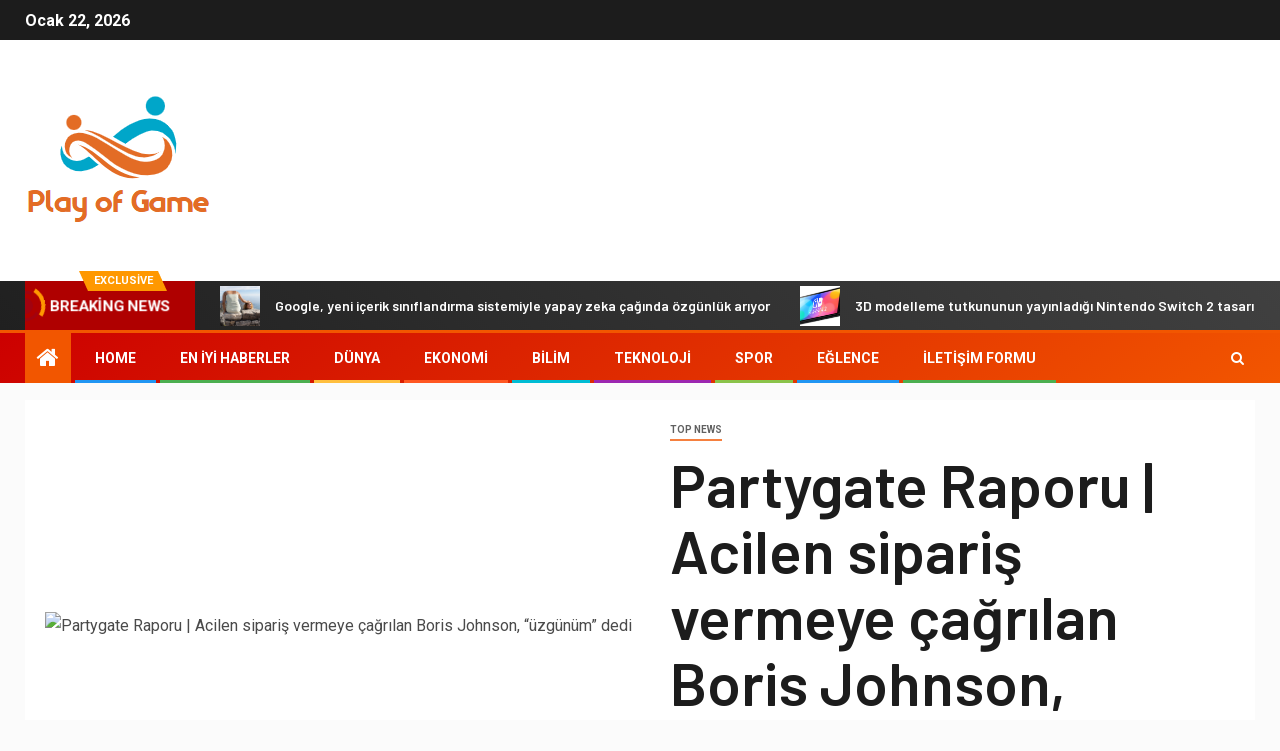

--- FILE ---
content_type: text/html; charset=UTF-8
request_url: https://playofgame.com/partygate-raporu-acilen-siparis-vermeye-cagrilan-boris-johnson-uzgunum-dedi/
body_size: 23245
content:
    <!doctype html>
<html lang="tr">
    <head>
        <meta charset="UTF-8">
        <meta name="viewport" content="width=device-width, initial-scale=1">
        <link rel="profile" href="https://gmpg.org/xfn/11">

        <meta name='robots' content='index, follow, max-image-preview:large, max-snippet:-1, max-video-preview:-1' />

	<!-- This site is optimized with the Yoast SEO plugin v26.5 - https://yoast.com/wordpress/plugins/seo/ -->
	<title>Partygate Raporu | Acilen sipariş vermeye çağrılan Boris Johnson, &quot;üzgünüm&quot; dedi</title><link rel="preload" as="style" href="https://fonts.googleapis.com/css?family=Roboto%3A100%2C300%2C400%2C500%2C700%7CBarlow%3Aital%2Cwght%400%2C400%3B0%2C500%3B0%2C600%3B0%2C700%3B0%2C800%3B0%2C900%3B1%2C300%3B1%2C400%3B1%2C500%3B1%2C600%3B1%2C700%3B1%2C800%7CBarlow%20Semi%20Condensed%3Aital%2Cwght%400%2C300%3B0%2C400%3B0%2C500%3B0%2C600%3B0%2C700%3B1%2C300%3B1%2C400%3B1%2C500%3B1%2C600%3B1%2C700&#038;subset=latin%2Clatin-ext&#038;display=swap" /><link rel="stylesheet" href="https://fonts.googleapis.com/css?family=Roboto%3A100%2C300%2C400%2C500%2C700%7CBarlow%3Aital%2Cwght%400%2C400%3B0%2C500%3B0%2C600%3B0%2C700%3B0%2C800%3B0%2C900%3B1%2C300%3B1%2C400%3B1%2C500%3B1%2C600%3B1%2C700%3B1%2C800%7CBarlow%20Semi%20Condensed%3Aital%2Cwght%400%2C300%3B0%2C400%3B0%2C500%3B0%2C600%3B0%2C700%3B1%2C300%3B1%2C400%3B1%2C500%3B1%2C600%3B1%2C700&#038;subset=latin%2Clatin-ext&#038;display=swap" media="print" onload="this.media='all'" /><noscript><link rel="stylesheet" href="https://fonts.googleapis.com/css?family=Roboto%3A100%2C300%2C400%2C500%2C700%7CBarlow%3Aital%2Cwght%400%2C400%3B0%2C500%3B0%2C600%3B0%2C700%3B0%2C800%3B0%2C900%3B1%2C300%3B1%2C400%3B1%2C500%3B1%2C600%3B1%2C700%3B1%2C800%7CBarlow%20Semi%20Condensed%3Aital%2Cwght%400%2C300%3B0%2C400%3B0%2C500%3B0%2C600%3B0%2C700%3B1%2C300%3B1%2C400%3B1%2C500%3B1%2C600%3B1%2C700&#038;subset=latin%2Clatin-ext&#038;display=swap" /></noscript>
	<meta name="description" content="(Londra) Başbakan Boris Johnson Pazartesi günü özür diledi ve Cuma günü Downing Caddesi&#039;ndeki bir miting sırasında yaptığı açıklamada hatalarından ders" />
	<link rel="canonical" href="https://playofgame.com/partygate-raporu-acilen-siparis-vermeye-cagrilan-boris-johnson-uzgunum-dedi/" />
	<meta property="og:locale" content="tr_TR" />
	<meta property="og:type" content="article" />
	<meta property="og:title" content="Partygate Raporu | Acilen sipariş vermeye çağrılan Boris Johnson, &quot;üzgünüm&quot; dedi" />
	<meta property="og:description" content="(Londra) Başbakan Boris Johnson Pazartesi günü özür diledi ve Cuma günü Downing Caddesi&#039;ndeki bir miting sırasında yaptığı açıklamada hatalarından ders" />
	<meta property="og:url" content="https://playofgame.com/partygate-raporu-acilen-siparis-vermeye-cagrilan-boris-johnson-uzgunum-dedi/" />
	<meta property="og:site_name" content="Play of Game" />
	<meta property="article:published_time" content="2022-01-31T18:54:37+00:00" />
	<meta property="og:image" content="https://mobile-img.lpcdn.ca/v2/924x/r3996/c3c8741e35823c219493961e3233bfe0.jpg" />
	<meta name="author" content="Mehmet Kaya" />
	<meta name="twitter:card" content="summary_large_image" />
	<meta name="twitter:image" content="https://mobile-img.lpcdn.ca/v2/924x/r3996/c3c8741e35823c219493961e3233bfe0.jpg" />
	<meta name="twitter:label1" content="Yazan:" />
	<meta name="twitter:data1" content="Mehmet Kaya" />
	<meta name="twitter:label2" content="Tahmini okuma süresi" />
	<meta name="twitter:data2" content="3 dakika" />
	<script type="application/ld+json" class="yoast-schema-graph">{"@context":"https://schema.org","@graph":[{"@type":"Article","@id":"https://playofgame.com/partygate-raporu-acilen-siparis-vermeye-cagrilan-boris-johnson-uzgunum-dedi/#article","isPartOf":{"@id":"https://playofgame.com/partygate-raporu-acilen-siparis-vermeye-cagrilan-boris-johnson-uzgunum-dedi/"},"author":{"name":"Mehmet Kaya","@id":"https://playofgame.com/#/schema/person/6f2140e8a310e92142c1d348aeda1c6b"},"headline":"Partygate Raporu | Acilen sipariş vermeye çağrılan Boris Johnson, &#8220;üzgünüm&#8221; dedi","datePublished":"2022-01-31T18:54:37+00:00","mainEntityOfPage":{"@id":"https://playofgame.com/partygate-raporu-acilen-siparis-vermeye-cagrilan-boris-johnson-uzgunum-dedi/"},"wordCount":678,"commentCount":0,"publisher":{"@id":"https://playofgame.com/#organization"},"image":["https://mobile-img.lpcdn.ca/v2/924x/r3996/c3c8741e35823c219493961e3233bfe0.jpg"],"thumbnailUrl":"https://mobile-img.lpcdn.ca/v2/924x/r3996/c3c8741e35823c219493961e3233bfe0.jpg","articleSection":["Top News"],"inLanguage":"tr","potentialAction":[{"@type":"CommentAction","name":"Comment","target":["https://playofgame.com/partygate-raporu-acilen-siparis-vermeye-cagrilan-boris-johnson-uzgunum-dedi/#respond"]}]},{"@type":"WebPage","@id":"https://playofgame.com/partygate-raporu-acilen-siparis-vermeye-cagrilan-boris-johnson-uzgunum-dedi/","url":"https://playofgame.com/partygate-raporu-acilen-siparis-vermeye-cagrilan-boris-johnson-uzgunum-dedi/","name":"Partygate Raporu | Acilen sipariş vermeye çağrılan Boris Johnson, \"üzgünüm\" dedi","isPartOf":{"@id":"https://playofgame.com/#website"},"primaryImageOfPage":"https://mobile-img.lpcdn.ca/v2/924x/r3996/c3c8741e35823c219493961e3233bfe0.jpg","image":["https://mobile-img.lpcdn.ca/v2/924x/r3996/c3c8741e35823c219493961e3233bfe0.jpg"],"thumbnailUrl":"https://mobile-img.lpcdn.ca/v2/924x/r3996/c3c8741e35823c219493961e3233bfe0.jpg","datePublished":"2022-01-31T18:54:37+00:00","description":"(Londra) Başbakan Boris Johnson Pazartesi günü özür diledi ve Cuma günü Downing Caddesi'ndeki bir miting sırasında yaptığı açıklamada hatalarından ders","inLanguage":"tr","potentialAction":[{"@type":"ReadAction","target":["https://playofgame.com/partygate-raporu-acilen-siparis-vermeye-cagrilan-boris-johnson-uzgunum-dedi/"]}]},{"@type":"ImageObject","inLanguage":"tr","@id":"https://playofgame.com/partygate-raporu-acilen-siparis-vermeye-cagrilan-boris-johnson-uzgunum-dedi/#primaryimage","url":"https://mobile-img.lpcdn.ca/v2/924x/r3996/c3c8741e35823c219493961e3233bfe0.jpg","contentUrl":"https://mobile-img.lpcdn.ca/v2/924x/r3996/c3c8741e35823c219493961e3233bfe0.jpg"},{"@type":"WebSite","@id":"https://playofgame.com/#website","url":"https://playofgame.com/","name":"Play of Game","description":"Türkiye&#039;den ve dünyadan siyaset, iş dünyası, yaşam tarzı, spor ve daha pek çok konuda son haberler","publisher":{"@id":"https://playofgame.com/#organization"},"potentialAction":[{"@type":"SearchAction","target":{"@type":"EntryPoint","urlTemplate":"https://playofgame.com/?s={search_term_string}"},"query-input":{"@type":"PropertyValueSpecification","valueRequired":true,"valueName":"search_term_string"}}],"inLanguage":"tr"},{"@type":"Organization","@id":"https://playofgame.com/#organization","name":"Play of Game","url":"https://playofgame.com/","logo":{"@type":"ImageObject","inLanguage":"tr","@id":"https://playofgame.com/#/schema/logo/image/","url":"http://playofgame.com/wp-content/uploads/2021/06/Play-of-Game-Logo.png","contentUrl":"http://playofgame.com/wp-content/uploads/2021/06/Play-of-Game-Logo.png","width":323,"height":223,"caption":"Play of Game"},"image":{"@id":"https://playofgame.com/#/schema/logo/image/"}},{"@type":"Person","@id":"https://playofgame.com/#/schema/person/6f2140e8a310e92142c1d348aeda1c6b","name":"Mehmet Kaya","image":{"@type":"ImageObject","inLanguage":"tr","@id":"https://playofgame.com/#/schema/person/image/","url":"https://secure.gravatar.com/avatar/1c743b37ff66f0da93bb29dea64f526b309e2614e0f31c84e08d4b6869bd02ee?s=96&d=mm&r=g","contentUrl":"https://secure.gravatar.com/avatar/1c743b37ff66f0da93bb29dea64f526b309e2614e0f31c84e08d4b6869bd02ee?s=96&d=mm&r=g","caption":"Mehmet Kaya"},"description":"\"Yemek sever. Özür dilemeyen alkol gurusu. Tutkulu internet meraklısı. Sert analist. Oyuncu.\""}]}</script>
	<!-- / Yoast SEO plugin. -->


<link rel='dns-prefetch' href='//fonts.googleapis.com' />
<link href='https://fonts.gstatic.com' crossorigin rel='preconnect' />
<link rel="alternate" type="application/rss+xml" title="Play of Game &raquo; akışı" href="https://playofgame.com/feed/" />
<link rel="alternate" type="application/rss+xml" title="Play of Game &raquo; yorum akışı" href="https://playofgame.com/comments/feed/" />
<link rel="alternate" type="application/rss+xml" title="Play of Game &raquo; Partygate Raporu |  Acilen sipariş vermeye çağrılan Boris Johnson, &#8220;üzgünüm&#8221; dedi yorum akışı" href="https://playofgame.com/partygate-raporu-acilen-siparis-vermeye-cagrilan-boris-johnson-uzgunum-dedi/feed/" />
<link rel="alternate" title="oEmbed (JSON)" type="application/json+oembed" href="https://playofgame.com/wp-json/oembed/1.0/embed?url=https%3A%2F%2Fplayofgame.com%2Fpartygate-raporu-acilen-siparis-vermeye-cagrilan-boris-johnson-uzgunum-dedi%2F" />
<link rel="alternate" title="oEmbed (XML)" type="text/xml+oembed" href="https://playofgame.com/wp-json/oembed/1.0/embed?url=https%3A%2F%2Fplayofgame.com%2Fpartygate-raporu-acilen-siparis-vermeye-cagrilan-boris-johnson-uzgunum-dedi%2F&#038;format=xml" />
<style id='wp-img-auto-sizes-contain-inline-css' type='text/css'>
img:is([sizes=auto i],[sizes^="auto," i]){contain-intrinsic-size:3000px 1500px}
/*# sourceURL=wp-img-auto-sizes-contain-inline-css */
</style>
<style id='wp-emoji-styles-inline-css' type='text/css'>

	img.wp-smiley, img.emoji {
		display: inline !important;
		border: none !important;
		box-shadow: none !important;
		height: 1em !important;
		width: 1em !important;
		margin: 0 0.07em !important;
		vertical-align: -0.1em !important;
		background: none !important;
		padding: 0 !important;
	}
/*# sourceURL=wp-emoji-styles-inline-css */
</style>
<style id='wp-block-library-inline-css' type='text/css'>
:root{--wp-block-synced-color:#7a00df;--wp-block-synced-color--rgb:122,0,223;--wp-bound-block-color:var(--wp-block-synced-color);--wp-editor-canvas-background:#ddd;--wp-admin-theme-color:#007cba;--wp-admin-theme-color--rgb:0,124,186;--wp-admin-theme-color-darker-10:#006ba1;--wp-admin-theme-color-darker-10--rgb:0,107,160.5;--wp-admin-theme-color-darker-20:#005a87;--wp-admin-theme-color-darker-20--rgb:0,90,135;--wp-admin-border-width-focus:2px}@media (min-resolution:192dpi){:root{--wp-admin-border-width-focus:1.5px}}.wp-element-button{cursor:pointer}:root .has-very-light-gray-background-color{background-color:#eee}:root .has-very-dark-gray-background-color{background-color:#313131}:root .has-very-light-gray-color{color:#eee}:root .has-very-dark-gray-color{color:#313131}:root .has-vivid-green-cyan-to-vivid-cyan-blue-gradient-background{background:linear-gradient(135deg,#00d084,#0693e3)}:root .has-purple-crush-gradient-background{background:linear-gradient(135deg,#34e2e4,#4721fb 50%,#ab1dfe)}:root .has-hazy-dawn-gradient-background{background:linear-gradient(135deg,#faaca8,#dad0ec)}:root .has-subdued-olive-gradient-background{background:linear-gradient(135deg,#fafae1,#67a671)}:root .has-atomic-cream-gradient-background{background:linear-gradient(135deg,#fdd79a,#004a59)}:root .has-nightshade-gradient-background{background:linear-gradient(135deg,#330968,#31cdcf)}:root .has-midnight-gradient-background{background:linear-gradient(135deg,#020381,#2874fc)}:root{--wp--preset--font-size--normal:16px;--wp--preset--font-size--huge:42px}.has-regular-font-size{font-size:1em}.has-larger-font-size{font-size:2.625em}.has-normal-font-size{font-size:var(--wp--preset--font-size--normal)}.has-huge-font-size{font-size:var(--wp--preset--font-size--huge)}.has-text-align-center{text-align:center}.has-text-align-left{text-align:left}.has-text-align-right{text-align:right}.has-fit-text{white-space:nowrap!important}#end-resizable-editor-section{display:none}.aligncenter{clear:both}.items-justified-left{justify-content:flex-start}.items-justified-center{justify-content:center}.items-justified-right{justify-content:flex-end}.items-justified-space-between{justify-content:space-between}.screen-reader-text{border:0;clip-path:inset(50%);height:1px;margin:-1px;overflow:hidden;padding:0;position:absolute;width:1px;word-wrap:normal!important}.screen-reader-text:focus{background-color:#ddd;clip-path:none;color:#444;display:block;font-size:1em;height:auto;left:5px;line-height:normal;padding:15px 23px 14px;text-decoration:none;top:5px;width:auto;z-index:100000}html :where(.has-border-color){border-style:solid}html :where([style*=border-top-color]){border-top-style:solid}html :where([style*=border-right-color]){border-right-style:solid}html :where([style*=border-bottom-color]){border-bottom-style:solid}html :where([style*=border-left-color]){border-left-style:solid}html :where([style*=border-width]){border-style:solid}html :where([style*=border-top-width]){border-top-style:solid}html :where([style*=border-right-width]){border-right-style:solid}html :where([style*=border-bottom-width]){border-bottom-style:solid}html :where([style*=border-left-width]){border-left-style:solid}html :where(img[class*=wp-image-]){height:auto;max-width:100%}:where(figure){margin:0 0 1em}html :where(.is-position-sticky){--wp-admin--admin-bar--position-offset:var(--wp-admin--admin-bar--height,0px)}@media screen and (max-width:600px){html :where(.is-position-sticky){--wp-admin--admin-bar--position-offset:0px}}

/*# sourceURL=wp-block-library-inline-css */
</style><style id='global-styles-inline-css' type='text/css'>
:root{--wp--preset--aspect-ratio--square: 1;--wp--preset--aspect-ratio--4-3: 4/3;--wp--preset--aspect-ratio--3-4: 3/4;--wp--preset--aspect-ratio--3-2: 3/2;--wp--preset--aspect-ratio--2-3: 2/3;--wp--preset--aspect-ratio--16-9: 16/9;--wp--preset--aspect-ratio--9-16: 9/16;--wp--preset--color--black: #000000;--wp--preset--color--cyan-bluish-gray: #abb8c3;--wp--preset--color--white: #ffffff;--wp--preset--color--pale-pink: #f78da7;--wp--preset--color--vivid-red: #cf2e2e;--wp--preset--color--luminous-vivid-orange: #ff6900;--wp--preset--color--luminous-vivid-amber: #fcb900;--wp--preset--color--light-green-cyan: #7bdcb5;--wp--preset--color--vivid-green-cyan: #00d084;--wp--preset--color--pale-cyan-blue: #8ed1fc;--wp--preset--color--vivid-cyan-blue: #0693e3;--wp--preset--color--vivid-purple: #9b51e0;--wp--preset--gradient--vivid-cyan-blue-to-vivid-purple: linear-gradient(135deg,rgb(6,147,227) 0%,rgb(155,81,224) 100%);--wp--preset--gradient--light-green-cyan-to-vivid-green-cyan: linear-gradient(135deg,rgb(122,220,180) 0%,rgb(0,208,130) 100%);--wp--preset--gradient--luminous-vivid-amber-to-luminous-vivid-orange: linear-gradient(135deg,rgb(252,185,0) 0%,rgb(255,105,0) 100%);--wp--preset--gradient--luminous-vivid-orange-to-vivid-red: linear-gradient(135deg,rgb(255,105,0) 0%,rgb(207,46,46) 100%);--wp--preset--gradient--very-light-gray-to-cyan-bluish-gray: linear-gradient(135deg,rgb(238,238,238) 0%,rgb(169,184,195) 100%);--wp--preset--gradient--cool-to-warm-spectrum: linear-gradient(135deg,rgb(74,234,220) 0%,rgb(151,120,209) 20%,rgb(207,42,186) 40%,rgb(238,44,130) 60%,rgb(251,105,98) 80%,rgb(254,248,76) 100%);--wp--preset--gradient--blush-light-purple: linear-gradient(135deg,rgb(255,206,236) 0%,rgb(152,150,240) 100%);--wp--preset--gradient--blush-bordeaux: linear-gradient(135deg,rgb(254,205,165) 0%,rgb(254,45,45) 50%,rgb(107,0,62) 100%);--wp--preset--gradient--luminous-dusk: linear-gradient(135deg,rgb(255,203,112) 0%,rgb(199,81,192) 50%,rgb(65,88,208) 100%);--wp--preset--gradient--pale-ocean: linear-gradient(135deg,rgb(255,245,203) 0%,rgb(182,227,212) 50%,rgb(51,167,181) 100%);--wp--preset--gradient--electric-grass: linear-gradient(135deg,rgb(202,248,128) 0%,rgb(113,206,126) 100%);--wp--preset--gradient--midnight: linear-gradient(135deg,rgb(2,3,129) 0%,rgb(40,116,252) 100%);--wp--preset--font-size--small: 13px;--wp--preset--font-size--medium: 20px;--wp--preset--font-size--large: 36px;--wp--preset--font-size--x-large: 42px;--wp--preset--spacing--20: 0.44rem;--wp--preset--spacing--30: 0.67rem;--wp--preset--spacing--40: 1rem;--wp--preset--spacing--50: 1.5rem;--wp--preset--spacing--60: 2.25rem;--wp--preset--spacing--70: 3.38rem;--wp--preset--spacing--80: 5.06rem;--wp--preset--shadow--natural: 6px 6px 9px rgba(0, 0, 0, 0.2);--wp--preset--shadow--deep: 12px 12px 50px rgba(0, 0, 0, 0.4);--wp--preset--shadow--sharp: 6px 6px 0px rgba(0, 0, 0, 0.2);--wp--preset--shadow--outlined: 6px 6px 0px -3px rgb(255, 255, 255), 6px 6px rgb(0, 0, 0);--wp--preset--shadow--crisp: 6px 6px 0px rgb(0, 0, 0);}:where(.is-layout-flex){gap: 0.5em;}:where(.is-layout-grid){gap: 0.5em;}body .is-layout-flex{display: flex;}.is-layout-flex{flex-wrap: wrap;align-items: center;}.is-layout-flex > :is(*, div){margin: 0;}body .is-layout-grid{display: grid;}.is-layout-grid > :is(*, div){margin: 0;}:where(.wp-block-columns.is-layout-flex){gap: 2em;}:where(.wp-block-columns.is-layout-grid){gap: 2em;}:where(.wp-block-post-template.is-layout-flex){gap: 1.25em;}:where(.wp-block-post-template.is-layout-grid){gap: 1.25em;}.has-black-color{color: var(--wp--preset--color--black) !important;}.has-cyan-bluish-gray-color{color: var(--wp--preset--color--cyan-bluish-gray) !important;}.has-white-color{color: var(--wp--preset--color--white) !important;}.has-pale-pink-color{color: var(--wp--preset--color--pale-pink) !important;}.has-vivid-red-color{color: var(--wp--preset--color--vivid-red) !important;}.has-luminous-vivid-orange-color{color: var(--wp--preset--color--luminous-vivid-orange) !important;}.has-luminous-vivid-amber-color{color: var(--wp--preset--color--luminous-vivid-amber) !important;}.has-light-green-cyan-color{color: var(--wp--preset--color--light-green-cyan) !important;}.has-vivid-green-cyan-color{color: var(--wp--preset--color--vivid-green-cyan) !important;}.has-pale-cyan-blue-color{color: var(--wp--preset--color--pale-cyan-blue) !important;}.has-vivid-cyan-blue-color{color: var(--wp--preset--color--vivid-cyan-blue) !important;}.has-vivid-purple-color{color: var(--wp--preset--color--vivid-purple) !important;}.has-black-background-color{background-color: var(--wp--preset--color--black) !important;}.has-cyan-bluish-gray-background-color{background-color: var(--wp--preset--color--cyan-bluish-gray) !important;}.has-white-background-color{background-color: var(--wp--preset--color--white) !important;}.has-pale-pink-background-color{background-color: var(--wp--preset--color--pale-pink) !important;}.has-vivid-red-background-color{background-color: var(--wp--preset--color--vivid-red) !important;}.has-luminous-vivid-orange-background-color{background-color: var(--wp--preset--color--luminous-vivid-orange) !important;}.has-luminous-vivid-amber-background-color{background-color: var(--wp--preset--color--luminous-vivid-amber) !important;}.has-light-green-cyan-background-color{background-color: var(--wp--preset--color--light-green-cyan) !important;}.has-vivid-green-cyan-background-color{background-color: var(--wp--preset--color--vivid-green-cyan) !important;}.has-pale-cyan-blue-background-color{background-color: var(--wp--preset--color--pale-cyan-blue) !important;}.has-vivid-cyan-blue-background-color{background-color: var(--wp--preset--color--vivid-cyan-blue) !important;}.has-vivid-purple-background-color{background-color: var(--wp--preset--color--vivid-purple) !important;}.has-black-border-color{border-color: var(--wp--preset--color--black) !important;}.has-cyan-bluish-gray-border-color{border-color: var(--wp--preset--color--cyan-bluish-gray) !important;}.has-white-border-color{border-color: var(--wp--preset--color--white) !important;}.has-pale-pink-border-color{border-color: var(--wp--preset--color--pale-pink) !important;}.has-vivid-red-border-color{border-color: var(--wp--preset--color--vivid-red) !important;}.has-luminous-vivid-orange-border-color{border-color: var(--wp--preset--color--luminous-vivid-orange) !important;}.has-luminous-vivid-amber-border-color{border-color: var(--wp--preset--color--luminous-vivid-amber) !important;}.has-light-green-cyan-border-color{border-color: var(--wp--preset--color--light-green-cyan) !important;}.has-vivid-green-cyan-border-color{border-color: var(--wp--preset--color--vivid-green-cyan) !important;}.has-pale-cyan-blue-border-color{border-color: var(--wp--preset--color--pale-cyan-blue) !important;}.has-vivid-cyan-blue-border-color{border-color: var(--wp--preset--color--vivid-cyan-blue) !important;}.has-vivid-purple-border-color{border-color: var(--wp--preset--color--vivid-purple) !important;}.has-vivid-cyan-blue-to-vivid-purple-gradient-background{background: var(--wp--preset--gradient--vivid-cyan-blue-to-vivid-purple) !important;}.has-light-green-cyan-to-vivid-green-cyan-gradient-background{background: var(--wp--preset--gradient--light-green-cyan-to-vivid-green-cyan) !important;}.has-luminous-vivid-amber-to-luminous-vivid-orange-gradient-background{background: var(--wp--preset--gradient--luminous-vivid-amber-to-luminous-vivid-orange) !important;}.has-luminous-vivid-orange-to-vivid-red-gradient-background{background: var(--wp--preset--gradient--luminous-vivid-orange-to-vivid-red) !important;}.has-very-light-gray-to-cyan-bluish-gray-gradient-background{background: var(--wp--preset--gradient--very-light-gray-to-cyan-bluish-gray) !important;}.has-cool-to-warm-spectrum-gradient-background{background: var(--wp--preset--gradient--cool-to-warm-spectrum) !important;}.has-blush-light-purple-gradient-background{background: var(--wp--preset--gradient--blush-light-purple) !important;}.has-blush-bordeaux-gradient-background{background: var(--wp--preset--gradient--blush-bordeaux) !important;}.has-luminous-dusk-gradient-background{background: var(--wp--preset--gradient--luminous-dusk) !important;}.has-pale-ocean-gradient-background{background: var(--wp--preset--gradient--pale-ocean) !important;}.has-electric-grass-gradient-background{background: var(--wp--preset--gradient--electric-grass) !important;}.has-midnight-gradient-background{background: var(--wp--preset--gradient--midnight) !important;}.has-small-font-size{font-size: var(--wp--preset--font-size--small) !important;}.has-medium-font-size{font-size: var(--wp--preset--font-size--medium) !important;}.has-large-font-size{font-size: var(--wp--preset--font-size--large) !important;}.has-x-large-font-size{font-size: var(--wp--preset--font-size--x-large) !important;}
/*# sourceURL=global-styles-inline-css */
</style>

<style id='classic-theme-styles-inline-css' type='text/css'>
/*! This file is auto-generated */
.wp-block-button__link{color:#fff;background-color:#32373c;border-radius:9999px;box-shadow:none;text-decoration:none;padding:calc(.667em + 2px) calc(1.333em + 2px);font-size:1.125em}.wp-block-file__button{background:#32373c;color:#fff;text-decoration:none}
/*# sourceURL=/wp-includes/css/classic-themes.min.css */
</style>
<link rel='stylesheet' id='dashicons-css' href='https://playofgame.com/wp-includes/css/dashicons.min.css?ver=6.9' type='text/css' media='all' />
<link rel='stylesheet' id='admin-bar-css' href='https://playofgame.com/wp-includes/css/admin-bar.min.css?ver=6.9' type='text/css' media='all' />
<style id='admin-bar-inline-css' type='text/css'>

    /* Hide CanvasJS credits for P404 charts specifically */
    #p404RedirectChart .canvasjs-chart-credit {
        display: none !important;
    }
    
    #p404RedirectChart canvas {
        border-radius: 6px;
    }

    .p404-redirect-adminbar-weekly-title {
        font-weight: bold;
        font-size: 14px;
        color: #fff;
        margin-bottom: 6px;
    }

    #wpadminbar #wp-admin-bar-p404_free_top_button .ab-icon:before {
        content: "\f103";
        color: #dc3545;
        top: 3px;
    }
    
    #wp-admin-bar-p404_free_top_button .ab-item {
        min-width: 80px !important;
        padding: 0px !important;
    }
    
    /* Ensure proper positioning and z-index for P404 dropdown */
    .p404-redirect-adminbar-dropdown-wrap { 
        min-width: 0; 
        padding: 0;
        position: static !important;
    }
    
    #wpadminbar #wp-admin-bar-p404_free_top_button_dropdown {
        position: static !important;
    }
    
    #wpadminbar #wp-admin-bar-p404_free_top_button_dropdown .ab-item {
        padding: 0 !important;
        margin: 0 !important;
    }
    
    .p404-redirect-dropdown-container {
        min-width: 340px;
        padding: 18px 18px 12px 18px;
        background: #23282d !important;
        color: #fff;
        border-radius: 12px;
        box-shadow: 0 8px 32px rgba(0,0,0,0.25);
        margin-top: 10px;
        position: relative !important;
        z-index: 999999 !important;
        display: block !important;
        border: 1px solid #444;
    }
    
    /* Ensure P404 dropdown appears on hover */
    #wpadminbar #wp-admin-bar-p404_free_top_button .p404-redirect-dropdown-container { 
        display: none !important;
    }
    
    #wpadminbar #wp-admin-bar-p404_free_top_button:hover .p404-redirect-dropdown-container { 
        display: block !important;
    }
    
    #wpadminbar #wp-admin-bar-p404_free_top_button:hover #wp-admin-bar-p404_free_top_button_dropdown .p404-redirect-dropdown-container {
        display: block !important;
    }
    
    .p404-redirect-card {
        background: #2c3338;
        border-radius: 8px;
        padding: 18px 18px 12px 18px;
        box-shadow: 0 2px 8px rgba(0,0,0,0.07);
        display: flex;
        flex-direction: column;
        align-items: flex-start;
        border: 1px solid #444;
    }
    
    .p404-redirect-btn {
        display: inline-block;
        background: #dc3545;
        color: #fff !important;
        font-weight: bold;
        padding: 5px 22px;
        border-radius: 8px;
        text-decoration: none;
        font-size: 17px;
        transition: background 0.2s, box-shadow 0.2s;
        margin-top: 8px;
        box-shadow: 0 2px 8px rgba(220,53,69,0.15);
        text-align: center;
        line-height: 1.6;
    }
    
    .p404-redirect-btn:hover {
        background: #c82333;
        color: #fff !important;
        box-shadow: 0 4px 16px rgba(220,53,69,0.25);
    }
    
    /* Prevent conflicts with other admin bar dropdowns */
    #wpadminbar .ab-top-menu > li:hover > .ab-item,
    #wpadminbar .ab-top-menu > li.hover > .ab-item {
        z-index: auto;
    }
    
    #wpadminbar #wp-admin-bar-p404_free_top_button:hover > .ab-item {
        z-index: 999998 !important;
    }
    
/*# sourceURL=admin-bar-inline-css */
</style>
<link rel='stylesheet' id='font-awesome-css' href='https://playofgame.com/wp-content/themes/newsever-pro/assets/font-awesome/css/font-awesome.min.css?ver=6.9' type='text/css' media='all' />
<link rel='stylesheet' id='bootstrap-css' href='https://playofgame.com/wp-content/themes/newsever-pro/assets/bootstrap/css/bootstrap.min.css?ver=6.9' type='text/css' media='all' />
<link rel='stylesheet' id='slick-css-css' href='https://playofgame.com/wp-content/themes/newsever-pro/assets/slick/css/slick.min.css?ver=6.9' type='text/css' media='all' />
<link rel='stylesheet' id='sidr-css' href='https://playofgame.com/wp-content/themes/newsever-pro/assets/sidr/css/jquery.sidr.dark.css?ver=6.9' type='text/css' media='all' />
<link rel='stylesheet' id='magnific-popup-css' href='https://playofgame.com/wp-content/themes/newsever-pro/assets/magnific-popup/magnific-popup.css?ver=6.9' type='text/css' media='all' />

<link rel='stylesheet' id='newsever-style-css' href='https://playofgame.com/wp-content/themes/newsever-pro/style.css?ver=6.9' type='text/css' media='all' />
<style id='newsever-style-inline-css' type='text/css'>


                body a,
        body a:visited{
        color: #404040        }
    
                body.aft-default-mode .site-footer .aft-widget-background-dim .header-after1 span,
        body.aft-default-mode .site-footer .aft-widget-background-dim .widget-title span,
        body.aft-default-mode .site-footer .aft-widget-background-dim .color-pad .read-title h4 a,
        body.aft-default-mode .site-footer .aft-widget-background-dim .color-pad .entry-meta span a,
        body.aft-default-mode .site-footer .aft-widget-background-dim .color-pad .entry-meta span,
        body.aft-default-mode .site-footer .aft-widget-background-dim .color-pad,
        body.aft-default-mode blockquote:before,
        body.aft-default-mode .newsever-pagination .nav-links .page-numbers,
        body.aft-default-mode.single-post .entry-content-wrap.read-single .post-meta-detail .min-read,
        body.aft-default-mode .main-navigation ul.children li a,
        body.aft-default-mode .main-navigation ul .sub-menu li a,
        body.aft-default-mode .read-details .entry-meta span a,
        body.aft-default-mode .read-details .entry-meta span,
        body.aft-default-mode h4.af-author-display-name,
        body.aft-default-mode #wp-calendar caption,
        body.aft-default-mode.single-post .post-meta-share-wrapper .post-meta-detail .min-read,
        body.aft-default-mode ul.trail-items li a,
        body.aft-default-mode {
        color: #4a4a4a;
        }


    
                body.aft-dark-mode input[type="submit"],
        body .aft-home-icon a,
        body .entry-header-details .af-post-format i:after,
        body.aft-default-mode .newsever-pagination .nav-links .page-numbers.current,
        body #scroll-up,
        body  input[type="reset"],
        body  input[type="submit"],
        body  input[type="button"],
        body .inner-suscribe input[type=submit],
        body  .widget-title .header-after::before,
        body.aft-default-mode .inner-suscribe input[type=submit],
        body  .af-trending-news-part .trending-post-items,
        body  .trending-posts-vertical .trending-post-items,
        body .newsever_tabbed_posts_widget .nav-tabs > li.active > a:hover,
        body .newsever_tabbed_posts_widget .nav-tabs > li.active > a,
        body  .aft-main-banner-section .aft-trending-latest-popular .nav-tabs>li.active,
        body .header-style1 .header-right-part > div.custom-menu-link > a,
        body .aft-popular-taxonomies-lists ul li a span.tag-count,
        body .aft-widget-background-secondary-background.widget:not(.solid-border):not(.dashed-border) .widget-block,
        body .aft-home-icon {
        background-color: #f25600;
        }

        body.aft-default-mode .author-links a,
        body.aft-default-mode .entry-content > ul a,
        body.aft-default-mode .entry-content > ol a,
        body.aft-default-mode .entry-content > p a,
        body.aft-default-mode .entry-content > [class*="wp-block-"] a:not(.has-text-color),
        body.aft-default-mode  .sticky .read-title h4 a:before {
        color: #f25600;
        }

        body .spinnerhalf::after{
        border-top-color:  #f25600;
        border-left-color: #f25600;
        }

        body .post-excerpt {
        border-left-color: #f25600;
        }

        body .widget-title .header-after::before,
        body .newsever_tabbed_posts_widget .nav-tabs > li.active > a:hover,
        body .newsever_tabbed_posts_widget .nav-tabs > li.active > a,
        body.aft-dark-mode .read-img .min-read-post-comment:after,
        body.aft-default-mode .read-img .min-read-post-comment:after{
        border-top-color: #f25600;
        }

        body .af-fancy-spinner .af-ring:nth-child(1){
        border-right-color: #f25600;
        }


        body .aft-widget-background-secondary-background.widget.dashed-border .widget-block,
        body .aft-widget-background-secondary-background.widget.solid-border .widget-block,
        .af-banner-slider-thumbnail.vertical .slick-current .read-single,
        body.aft-default-mode .newsever-pagination .nav-links .page-numbers,
        body .af-sp-wave:after,
        body .bottom-bar{
        border-color: #f25600;
        }
        body.rtl .af-banner-slider-thumbnail.vertical .slick-current .read-single {
        border-color: #f25600 !important;
        }


    
                body .banner-carousel-slider .read-single .read-details .entry-meta span a,
        body .banner-carousel-slider .read-single .read-details .entry-meta span,
        body .banner-carousel-slider .read-single .read-details .read-title h4 a,
        body .banner-carousel-slider .read-single .read-details,
        body.single-post:not(.aft-single-full-header) .entry-header span.min-read-post-format .af-post-format i,
        body.aft-default-mode .newsever-pagination .nav-links .page-numbers.current,
        body.aft-light-mode .aft-widget-background-secondary-background.newsever_tabbed_posts_widget:not(.solid-border):not(.dashed-border) .nav-tabs > li.active > a:hover,
        body.aft-light-mode .aft-widget-background-secondary-background.newsever_tabbed_posts_widget:not(.solid-border):not(.dashed-border) .nav-tabs > li > a,
        body.aft-default-mode .aft-widget-background-secondary-background.widget:not(.solid-border):not(.dashed-border) h4.af-author-display-name,
        body.aft-light-mode .aft-widget-background-secondary-background.widget:not(.solid-border):not(.dashed-border) h4.af-author-display-name,
        body .aft-widget-background-secondary-background:not(.solid-border):not(.dashed-border) .trending-posts-vertical .trending-no,
        body .aft-widget-background-secondary-background.widget:not(.solid-border):not(.dashed-border),
        body .aft-widget-background-secondary-background.widget:not(.solid-border):not(.dashed-border) .entry-meta span,
        body .aft-widget-background-secondary-background.widget:not(.solid-border):not(.dashed-border) .entry-meta span a,
        body .aft-widget-background-secondary-background:not(.solid-border):not(.dashed-border) .read-title h4 a,
        body .aft-widget-background-secondary-background.widget:not(.solid-border):not(.dashed-border) .widget-block,
        body .aft-popular-taxonomies-lists ul li a span.tag-count,
        body .header-style1 .header-right-part > div.custom-menu-link > a,
        body .trending-posts-vertical .trending-post-items,
        body .af-trending-news-part .trending-post-items,
        body .trending-posts-vertical .trending-no,
        body .widget-title .header-after::before,
        body .newsever_tabbed_posts_widget .nav-tabs > li.active > a:hover,
        body .newsever_tabbed_posts_widget .nav-tabs > li.active > a,
        body.aft-default-mode .newsever-pagination .nav-links .page-numbers.current,
        body #scroll-up,
        body input[type="reset"],
        body input[type="submit"],
        body input[type="button"],
        body .inner-suscribe input[type=submit],
        body.aft-default-mode .aft-main-banner-section .aft-trending-latest-popular .nav-tabs>li.active,
        body .aft-home-icon a,
        body .aft-home-icon a:visited
        {
        color: #ffffff;
        }

        body.aft-light-mode .aft-widget-background-secondary-background.widget:not(.solid-border):not(.dashed-border) .widget-block a.newsever-categories,
        body.aft-dark-mode .aft-widget-background-secondary-background.widget:not(.solid-border):not(.dashed-border) .widget-block a.newsever-categories,
        body.aft-default-mode .aft-widget-background-secondary-background.widget:not(.solid-border):not(.dashed-border) .widget-block a.newsever-categories {
        border-color: #ffffff;
        }

        body.aft-light-mode .site-footer .aft-widget-background-secondary-background:not(.solid-border):not(.dashed-border) .read-details:not(.af-category-inside-img) a.newsever-categories ,
        body.aft-dark-mode .site-footer .aft-widget-background-secondary-background:not(.solid-border):not(.dashed-border) .read-details:not(.af-category-inside-img) a.newsever-categories ,
        body.aft-default-mode .site-footer .aft-widget-background-secondary-background:not(.solid-border):not(.dashed-border) .read-details:not(.af-category-inside-img) a.newsever-categories ,
        body.aft-light-mode .aft-widget-background-secondary-background:not(.solid-border):not(.dashed-border) .read-details:not(.af-category-inside-img) a.newsever-categories ,
        body.aft-dark-mode .aft-widget-background-secondary-background:not(.solid-border):not(.dashed-border) .read-details:not(.af-category-inside-img) a.newsever-categories ,
        body.aft-default-mode .aft-widget-background-secondary-background:not(.solid-border):not(.dashed-border) .read-details:not(.af-category-inside-img) a.newsever-categories {
        color: #ffffff ;
        }

    
        
        body.aft-default-mode .color-pad .read-title h4 a,
        <!-- body.aft-light-mode .color-pad .read-title h4 a, -->
        body.aft-default-mode #sidr .widget > ul > li a,
        body.aft-default-mode .sidebar-area .widget > ul > li a
        {
        color: #1c1c1c;
        }
    

                body.aft-default-mode .af-container-block-wrapper{
        background-color: #ffffff;
        }
    
        
        body.aft-default-mode .banner-exclusive-posts-wrapper,
        body.aft-default-mode .aft-main-banner-section,
        body.aft-default-mode #tertiary

        {

        background: #202020;
        background-image: -moz-linear-gradient(45deg, #202020, #404040);
        background-image: -o-linear-gradient(45deg, #202020, #404040);
        background-image: -webkit-linear-gradient(45deg, #202020, #404040);
        background-image: linear-gradient(45deg, #202020, #404040);

        }
    
        

        body.aft-default-mode .main-banner-widget-wrapper .read-details .entry-meta span a,
        body.aft-default-mode .main-banner-widget-wrapper .read-details .entry-meta span,

        body.aft-default-mode .main-banner-widget-wrapper .entry-meta a,
        body.aft-default-mode .main-banner-widget-wrapper .entry-meta a:visited,
        body.aft-default-mode .main-banner-widget-wrapper .read-title h4 a,
        body.aft-default-mode .main-banner-widget-wrapper .color-pad .read-title h4 a,
        body.aft-default-mode .main-banner-widget-wrapper .read-details .entry-meta span,


        body.aft-default-mode .exclusive-posts .marquee a,
        body.aft-default-mode .af-trending-news-part .entry-meta span,
        body.aft-default-mode .af-trending-news-part .entry-meta span a,
        body.aft-default-mode .af-trending-news-part .read-title h4 a,
        body.aft-default-mode .banner-carousel-slider .read-single .read-details .read-title h4 a,
        body.aft-default-mode .banner-carousel-slider .read-single .read-details,
        body.aft-default-mode .banner-carousel-slider .read-single .read-details .read-categories:not(.af-category-inside-img) .entry-meta span a,
        body.aft-default-mode .banner-carousel-slider .read-single .read-details .read-categories:not(.af-category-inside-img) .entry-meta span,
        body.aft-default-mode .aft-main-banner-wrapper .read-single.color-pad .cat-links li a,
        body.aft-default-mode .main-banner-widget-wrapper .cat-links li a,
        body.aft-default-mode #tertiary .read-categories:not(.af-category-inside-img) .cat-links li a,

        body.aft-default-mode .banner-carousel-slider.title-under-image .read-single .read-title h4 a,
        body.aft-default-mode .aft-main-banner-section .widget-title,
        body.aft-default-mode .aft-main-banner-section  .header-after1,

        body.aft-default-mode #tertiary .aft-widget-background-secondary-background.solid-border.newsever_tabbed_posts_widget .nav-tabs > li.active > a:hover,
        body.aft-default-mode #tertiary .aft-widget-background-secondary-background.solid-border.newsever_tabbed_posts_widget .nav-tabs > li > a,
        body.aft-default-mode #tertiary .aft-widget-background-secondary-background.solid-border .trending-posts-vertical .trending-no,
        body.aft-default-mode #tertiary .widget-area.color-pad .aft-widget-background-secondary-background.solid-border.widget,
        body.aft-default-mode #tertiary .widget-area.color-pad .aft-widget-background-secondary-background.solid-border.widget .entry-meta span,
        body.aft-default-mode #tertiary .widget-area.color-pad .aft-widget-background-secondary-background.solid-border.widget .entry-meta span a,
        body.aft-default-mode #tertiary .aft-widget-background-secondary-background.solid-border .read-title h4 a,
        body.aft-default-mode #tertiary .aft-widget-background-secondary-background.solid-border h4.af-author-display-name,


        body.aft-default-mode #tertiary .aft-widget-background-secondary-background.dashed-border.newsever_tabbed_posts_widget .nav-tabs > li.active > a:hover,
        body.aft-default-mode #tertiary .aft-widget-background-secondary-background.dashed-border.newsever_tabbed_posts_widget .nav-tabs > li > a,
        body.aft-default-mode #tertiary .aft-widget-background-secondary-background.dashed-border .trending-posts-vertical .trending-no,
        body.aft-default-mode #tertiary .widget-area.color-pad .aft-widget-background-secondary-background.dashed-border.widget,
        body.aft-default-mode #tertiary .widget-area.color-pad .aft-widget-background-secondary-background.dashed-border.widget .entry-meta span,
        body.aft-default-mode #tertiary .widget-area.color-pad .aft-widget-background-secondary-background.dashed-border.widget .entry-meta span a,
        body.aft-default-mode #tertiary .aft-widget-background-secondary-background.dashed-border .read-title h4 a,
        body.aft-default-mode #tertiary .aft-widget-background-secondary-background.dashed-border h4.af-author-display-name,

        body.aft-default-mode #tertiary .aft-widget-background-dark.solid-border.newsever_tabbed_posts_widget .nav-tabs > li.active > a:hover,
        body.aft-default-mode #tertiary .aft-widget-background-dark.solid-border.newsever_tabbed_posts_widget .nav-tabs > li > a,
        body.aft-default-mode #tertiary .aft-widget-background-dark.solid-border .trending-posts-vertical .trending-no,
        body.aft-default-mode #tertiary .widget-area.color-pad .aft-widget-background-dark.solid-border.widget,
        body.aft-default-mode #tertiary .widget-area.color-pad .aft-widget-background-dark.solid-border.widget .entry-meta span,
        body.aft-default-mode #tertiary .widget-area.color-pad .aft-widget-background-dark.solid-border.widget .entry-meta span a,
        body.aft-default-mode #tertiary .aft-widget-background-dark.solid-border .read-title h4 a,
        body.aft-default-mode #tertiary .aft-widget-background-dark.solid-border h4.af-author-display-name,

        body.aft-default-mode .banner-carousel-slider .read-single .read-details .entry-meta span a,
        body.aft-default-mode .banner-carousel-slider .read-single .read-details .entry-meta span,
        body.aft-default-mode .banner-carousel-slider .read-single .read-details .read-title h4 a,
        body.aft-default-mode .banner-carousel-slider .read-single .read-details,


        body.aft-default-mode #tertiary .aft-widget-background-dark.dashed-border.newsever_tabbed_posts_widget .nav-tabs > li.active > a:hover,
        body.aft-default-mode #tertiary .aft-widget-background-dark.dashed-border.newsever_tabbed_posts_widget .nav-tabs > li > a,
        body.aft-default-mode #tertiary .aft-widget-background-dark.dashed-border .trending-posts-vertical .trending-no,
        body.aft-default-mode #tertiary .widget-area.color-pad .aft-widget-background-dark.dashed-border.widget,
        body.aft-default-mode #tertiary .widget-area.color-pad .aft-widget-background-dark.dashed-border.widget .entry-meta span,
        body.aft-default-mode #tertiary .widget-area.color-pad .aft-widget-background-dark.dashed-border.widget .entry-meta span a,
        body.aft-default-mode #tertiary .aft-widget-background-dark.dashed-border .read-title h4 a,
        body.aft-default-mode #tertiary .aft-widget-background-dark.dashed-border h4.af-author-display-name,


        body.aft-default-mode #tertiary .aft-widget-background-dim.newsever_tabbed_posts_widget .nav-tabs > li.active > a:hover,
        body.aft-default-mode #tertiary .aft-widget-background-dim.newsever_tabbed_posts_widget .nav-tabs > li > a,
        body.aft-default-mode #tertiary .aft-widget-background-dim .trending-posts-vertical .trending-no,
        body.aft-default-mode #tertiary .widget-area.color-pad .aft-widget-background-dim.widget,
        body.aft-default-mode #tertiary .widget-area.color-pad .aft-widget-background-dim.widget .entry-meta span,
        body.aft-default-mode #tertiary .widget-area.color-pad .aft-widget-background-dim.widget .entry-meta span a,
        body.aft-default-mode #tertiary .aft-widget-background-dim .read-title h4 a,

        body.aft-default-mode #tertiary .aft-widget-background-default.newsever_tabbed_posts_widget .nav-tabs > li.active > a:hover,
        body.aft-default-mode #tertiary .aft-widget-background-default.newsever_tabbed_posts_widget .nav-tabs > li > a,
        body.aft-default-mode #tertiary .aft-widget-background-default .trending-posts-vertical .trending-no,
        body.aft-default-mode #tertiary .widget-area.color-pad .aft-widget-background-default.widget,
        body.aft-default-mode #tertiary .widget-area.color-pad .aft-widget-background-default.widget .entry-meta span,
        body.aft-default-mode #tertiary .widget-area.color-pad .aft-widget-background-default.widget .entry-meta span a,
        body.aft-default-mode #tertiary .aft-widget-background-dim h4.af-author-display-name,
        body.aft-default-mode #tertiary .aft-widget-background-default h4.af-author-display-name,
        body.aft-default-mode #tertiary .aft-widget-background-default .color-pad .read-title h4 a,
        body.aft-default-mode #tertiary .widget-title,
        body.aft-default-mode #tertiary .header-after1{
        color: #ffffff;
        }

        body.aft-default-mode #tertiary .widget-title span:after,
        body.aft-default-mode #tertiary .header-after1 span:after {
        background-color: #ffffff;
        }

    
                body.aft-default-mode .header-style1:not(.header-layout-centered) .top-header {
        background-color: #1c1c1c;
        }
    
                body.aft-default-mode .header-style1:not(.header-layout-centered) .top-header .date-bar-left{
        color: #ffffff;
        }
        body.aft-default-mode .header-style1:not(.header-layout-centered) .top-header .offcanvas-menu span{
        background-color: #ffffff;
        }
        body.aft-default-mode .header-style1:not(.header-layout-centered) .top-header .offcanvas:hover .offcanvas-menu span.mbtn-bot,
        body.aft-default-mode .header-style1:not(.header-layout-centered) .top-header .offcanvas:hover .offcanvas-menu span.mbtn-top,
        body.aft-default-mode .header-style1:not(.header-layout-centered) .top-header .offcanvas-menu span.mbtn-top ,
        body.aft-default-mode .header-style1:not(.header-layout-centered) .top-header .offcanvas-menu span.mbtn-bot{
        border-color: #ffffff;
        }
    
                body .main-navigation ul li a,
        body a.search-icon:visited,
        body a.search-icon:hover,
        body a.search-icon:focus,
        body a.search-icon:active,
        body a.search-icon{
        color: #ffffff;
        }
        body .ham:before,
        body .ham:after,
        body .ham{
        background-color: #ffffff;
        }


    
                body .bottom-bar {

        background: #cc0000;
        background-image: -moz-linear-gradient(140deg, #cc0000, #f25600);
        background-image: -o-linear-gradient(140deg, #cc0000, #f25600);
        background-image: -webkit-linear-gradient(140deg, #cc0000, #f25600);
        background-image: linear-gradient(140deg, #cc0000, #f25600);

        }
    

                body.aft-dark-mode .main-navigation .menu-description ,
        body.aft-light-mode .main-navigation .menu-description ,
        body.aft-default-mode .main-navigation .menu-description {
        background-color: #202020;
        }
        body.aft-dark-mode .main-navigation .menu-description:after,
        body.aft-light-mode .main-navigation .menu-description:after,
        body.aft-default-mode .main-navigation .menu-description:after{
        border-top-color: #202020;
        }
    
                body.aft-dark-mode .main-navigation .menu-description ,
        body.aft-light-mode .main-navigation .menu-description ,
        body.aft-default-mode .main-navigation .menu-description {
        color: #ffffff;

        }

    

                body.aft-default-mode .page-title,
        body.aft-default-mode h1.entry-title,
        body.aft-default-mode .widget-title, body.aft-default-mode  .header-after1 {
        color: #1c1c1c;
        }

        body.aft-default-mode .widget-title span:after,
        body.aft-default-mode .header-after1 span:after{
        background-color: #1c1c1c;
        }
    

                body.single-post.aft-single-full-header .read-details .post-meta-detail .min-read,
        body.aft-default-mode.single-post.aft-single-full-header .entry-header .read-details, body.aft-default-mode.single-post.aft-single-full-header .entry-header .entry-meta span a, body.aft-default-mode.single-post.aft-single-full-header .entry-header .entry-meta span, body.aft-default-mode.single-post.aft-single-full-header .entry-header .read-details .entry-title,
        body.aft-default-mode.single-post.aft-single-full-header .entry-header .cat-links li a, body.aft-default-mode.single-post.aft-single-full-header .entry-header .entry-meta span a, body.aft-default-mode.single-post.aft-single-full-header .entry-header .entry-meta span, body.aft-default-mode.single-post.aft-single-full-header .entry-header .read-details .entry-title,
        body.aft-default-mode .site-footer .color-pad .big-grid .read-title h4 a ,

        body.aft-default-mode .big-grid .read-details .entry-meta span,
        body.aft-default-mode .sidebar-area .widget-area.color-pad .big-grid .read-details .entry-meta span,

        body.aft-default-mode .aft-widget-background-dim .big-grid .read-details .entry-meta span ,
        body.aft-default-mode .aft-widget-background-dark .big-grid .read-details .entry-meta span ,
        body.aft-default-mode .aft-widget-background-default .big-grid .read-details .entry-meta span ,
        body.aft-default-mode .aft-widget-background-secondary-background .big-grid .read-details .entry-meta span ,

        body.aft-dark-mode .sidebar-area .widget-area.color-pad .aft-widget-background-secondary-background.widget .big-grid .entry-meta span,
        body.aft-dark-mode .sidebar-area .widget-area.color-pad .aft-widget-background-secondary-background.widget .big-grid .entry-meta span a,

        body.aft-dark-mode .sidebar-area .widget-area.color-pad .aft-widget-background-dark.widget .big-grid .entry-meta span,
        body.aft-dark-mode .sidebar-area .widget-area.color-pad .aft-widget-background-dark.widget .big-grid .entry-meta span a,
        body .banner-carousel-slider.title-over-image .read-single .read-details .entry-meta span a,
        body .banner-carousel-slider.title-over-image .read-single .read-details .entry-meta span,
        body .banner-carousel-slider.title-over-image .read-single .read-details .read-title h4 a,
        body .banner-carousel-slider.title-over-image .read-single .read-details,

        body.aft-default-mode .big-grid .read-details .entry-meta span a,
        body.aft-default-mode .sidebar-area .widget-area.color-pad .big-grid .read-details .entry-meta span a,

        body.aft-default-mode .aft-widget-background-dim .big-grid .read-details .entry-meta span a,
        body.aft-default-mode .aft-widget-background-dark .big-grid .read-details .entry-meta span a,
        body.aft-default-mode .aft-widget-background-default .big-grid .read-details .entry-meta span a,
        body.aft-default-mode .aft-widget-background-secondary-background .big-grid .read-details .entry-meta span a,
        body.aft-default-mode #tertiary .read-categories.af-category-inside-img .entry-meta span,

        body.aft-default-mode .aft-widget-background-dim .big-grid .read-title h4 a,
        body.aft-default-mode .aft-widget-background-dark .big-grid .read-title h4 a,
        body.aft-default-mode .aft-widget-background-default .big-grid .read-title h4 a,
        body.aft-default-mode .aft-widget-background-secondary-background .big-grid .read-title h4 a,
        body.aft-default-mode .banner-carousel-slider.title-over-image .read-single .read-details .read-title h4 a,
        body.aft-default-mode #tertiary .aft-widget-background-default .read-title h4 a,
        body.aft-default-mode .big-grid .read-title h4 a {
        color: #ffffff;
        }
    
                body.aft-default-mode.single-post.aft-single-full-header .entry-header span.min-read-post-format .af-post-format i,
        body.aft-default-mode .min-read-post-format .min-read,
        body.aft-default-mode .slide-icon.slide-next.af-slider-btn:after,
        body.aft-default-mode .slide-icon.slide-prev.af-slider-btn:after,
        body.aft-default-mode .af-post-format i
        {
        color: #202020;
        }
        body.aft-default-mode.single-post.aft-single-full-header .entry-header span.min-read-post-format .af-post-format i:after,

        body.aft-default-mode .af-post-format i:after{
        border-color: #202020;
        }
    
                body.aft-default-mode blockquote:before,
        body.aft-default-mode .alignfull:not(.wp-block-cover),
        body.aft-default-mode .alignwide,
        body.aft-default-mode .sidr{
        background-color: #ffffff;
        }
    

                body.aft-default-mode .mailchimp-block .block-title{
        color: #ffffff;
        }
    
                body.aft-default-mode .mailchimp-block{
        background-color: #404040;
        }
    
                body.aft-default-mode footer.site-footer{
        background-color: #1f2125;
        }
    
                body.aft-default-mode .site-footer h4.af-author-display-name,
        body.aft-default-mode .site-footer .newsever_tabbed_posts_widget .nav-tabs > li > a,
        body.aft-default-mode .site-footer .color-pad .entry-meta span a,
        body.aft-default-mode .site-footer .color-pad .entry-meta span,
        body.aft-default-mode .site-footer .color-pad .read-title h4 a,
        body.aft-default-mode .site-footer #wp-calendar caption,
        body.aft-default-mode .site-footer .header-after1 span,
        body.aft-default-mode .site-footer .widget-title span,
        body.aft-default-mode .site-footer .widget ul li,
        body.aft-default-mode .site-footer .color-pad ,
        body.aft-default-mode .site-footer .primary-footer a:not(.newsever-categories),
        body.aft-default-mode .site-footer .footer-navigation .menu li a,
        body.aft-default-mode .site-footer ,
        body.aft-default-mode footer.site-footer{
        color: #ffffff;
        }

        body.aft-default-mode .site-footer .widget-title span:after,
        body.aft-default-mode .site-footer .header-after1 span:after {
        background-color: #ffffff;
        }
    
                body.aft-default-mode .site-info{
        background-color: #000000;
        }
    
                body.aft-default-mode .site-info .color-pad a,
        body.aft-default-mode .site-info .color-pad{
        color: #ffffff;
        }
    
                .af-category-inside-img a.newsever-categories.category-color-1 {
        background-color: #f25600;
        color:#fff;
        }
        a.newsever-categories.category-color-1{
        border-color: #f25600;
        }
        .widget-title .category-color-1.header-after::before {
        background-color: #f25600;
        }
                    .af-category-inside-img a.newsever-categories.category-color-2 {
        background-color: #CC0010 ;
        color:#fff;
        }
        a.newsever-categories.category-color-2{
        border-color: #CC0010 ;
        }
        .widget-title .category-color-2.header-after::before {
        background-color: #CC0010 ;
        }
                    .af-category-inside-img a.newsever-categories.category-color-3 {
        background-color: #0486db;
        color:#fff;
        }
        a.newsever-categories.category-color-3{
        border-color: #0486db;
        }
        .widget-title .category-color-3.header-after::before {
        background-color: #0486db;
        }
                    .af-category-inside-img a.newsever-categories.category-color-4 {
        background-color: #d327f1;
        color:#fff;
        }
        a.newsever-categories.category-color-4{
        border-color: #d327f1;
        }
        .widget-title .category-color-4.header-after::before {
        background-color: #d327f1;
        }
                    .af-category-inside-img a.newsever-categories.category-color-5 {
        background-color: #9C27D9;
        color:#fff;
        }
        a.newsever-categories.category-color-5{
        border-color: #9C27D9;
        }
        .widget-title .category-color-5.header-after::before {
        background-color: #9C27D9;
        }
                    .af-category-inside-img a.newsever-categories.category-color-6 {
        background-color: #8bc34a;
        color:#fff;
        }
        a.newsever-categories.category-color-6{
        border-color: #8bc34a;
        }
        .widget-title .category-color-6.header-after::before {
        background-color: #8bc34a;
        }
                    .af-category-inside-img a.newsever-categories.category-color-7 {
        background-color: #bd5f07;
        color:#fff;
        }
        a.newsever-categories.category-color-7{
        border-color: #bd5f07;
        }
        .widget-title .category-color-3.header-after::before {
        background-color: #bd5f07;
        }
    
                body,
        button,
        input,
        select,
        optgroup,
        textarea, p,
        .main-navigation ul li a
        {
        font-family: Roboto;
        }
    
                .min-read,
        .nav-tabs>li,
        body .post-excerpt,
        .exclusive-posts .marquee a,
        .sidebar-area .social-widget-menu ul li a .screen-reader-text,
        .site-title, h1, h2, h3, h4, h5, h6 {
        font-family: Barlow;
        }
    
        
        .read-title h4 {
        font-family: Barlow Semi Condensed;
        }

    
        
        .af-double-column.list-style .read-title h4,
        .site-footer .big-grid .read-title h4,
        #tertiary .big-grid .read-title h4,
        #secondary .big-grid .read-title h4,
        #sidr .big-grid .read-title h4
        {
        font-size: 18px;
        }
    
                .read-title h4,
        .small-gird-style .big-grid .read-title h4,
        .archive-grid-post .read-details .read-title h4
        {
        font-size: 22px;
        }
    
                .list-style .read-title h4,

        .archive-masonry-post .read-details .read-title h4,
        .af-double-column.list-style .aft-spotlight-posts-1 .read-title h4,
        .banner-carousel-1 .read-title h4,
        .af-editors-pick .small-gird-style .big-grid .read-title h4,
        .aft-trending-latest-popular .small-gird-style .big-grid .read-title h4{
        font-size: 26px;
        }
    
                .banner-carousel-slider .read-single .read-title h4,
        article.latest-posts-full .read-title h4,
        .newsever_posts_express_list .grid-part .read-title h4,
        .mailchimp-block .block-title,
        article:nth-of-type(4n).archive-image-full-alternate  .archive-grid-post  .read-details .read-title h4,
        .banner-grid-wrapper .primary-grid-item-warpper > .common-grid .grid-item .read-details .read-title h4,
        .big-grid .read-title h4 {
        font-size: 34px;
        }

    
                .related-title,
        div#respond h3#reply-title,
        .widget-title, .header-after1 {
        font-size: 20px;
        }
    
                .banner-carousel-1.banner-single-slider .read-single .read-details .read-title h4,
        body.single-post .entry-title {
        font-size: 60px;
        }

        @media screen and (max-width: 480px) {
        .banner-carousel-1.banner-single-slider .read-single .read-details .read-title h4 {
        font-size: 30px;
        }
        }
    

                body,
        button,
        input,
        select,
        optgroup,
        textarea {
        font-size: 16px;
        }
    

                body .site-title,
        body h1,
        body h2,
        body h3,
        body h4,
        body h5,
        body h6,
        body .main-navigation ul li,
        body .main-navigation .menu-description,
        body .aft-secondary-navigation ul li,
        body .exclusive-posts .exclusive-now > span,
        body .exclusive-posts .marquee a,
        body a.search-icon,
        body .header-style1 .header-right-part > div.popular-tags-dropdown > a,
        body .header-style1 .header-right-part > div.custom-menu-link > a,
        body .header-style1 .header-right-part > div.popular-tags-dropdown > a,
        body .read-title h4 a,
        body .af-banner-slider-thumbnail .af-double-column.list-style .read-title h4,
        body #tertiary .trending-posts-vertical .trending-post-items .trending-no,
        body .af-trending-news-part .trending-post-items,
        body .trending-posts-vertical .trending-post-items,
        body div#respond h3#reply-title,
        body .inner-suscribe input[type=submit],
        body .date-bar-left,
        body .min-read,
        body .cat-links li,
        body .single-post .post-meta-share-wrapper .post-meta-detail,
        body .header-style1 .header-right-part .popular-tag-custom-link > div.custom-menu-link a > span
        {
        font-weight: 600;
        }
    
        
                body,
        .widget-title span,
        .header-after1 span {
        line-height: 1.7;
        }
    
                body .read-title h4 {
        line-height: 1.33;
        }
    
        }
        
/*# sourceURL=newsever-style-inline-css */
</style>
<script type="text/javascript" src="https://playofgame.com/wp-includes/js/jquery/jquery.min.js?ver=3.7.1" id="jquery-core-js" defer></script>

<script type="text/javascript" id="jquery-js-after">window.addEventListener('DOMContentLoaded', function() {
/* <![CDATA[ */
jQuery(document).ready(function() {
	jQuery(".12e0ae5de6d75772d5d5eed750afedb2").click(function() {
		jQuery.post(
			"https://playofgame.com/wp-admin/admin-ajax.php", {
				"action": "quick_adsense_onpost_ad_click",
				"quick_adsense_onpost_ad_index": jQuery(this).attr("data-index"),
				"quick_adsense_nonce": "4b8cc56280",
			}, function(response) { }
		);
	});
});

//# sourceURL=jquery-js-after
/* ]]> */
});</script>
<link rel="https://api.w.org/" href="https://playofgame.com/wp-json/" /><link rel="alternate" title="JSON" type="application/json" href="https://playofgame.com/wp-json/wp/v2/posts/3939" /><link rel="EditURI" type="application/rsd+xml" title="RSD" href="https://playofgame.com/xmlrpc.php?rsd" />
<meta name="generator" content="WordPress 6.9" />
<link rel='shortlink' href='https://playofgame.com/?p=3939' />


<meta name="google-site-verification" content="D9rdxtydn0nFrsBqCA7hdJxtPXNWWW5k8CSYywx4pc8" /><link rel="pingback" href="https://playofgame.com/xmlrpc.php">        <style type="text/css">
                        body .header-style1 .top-header.data-bg:before,
            body .header-style1 .main-header.data-bg:before {
                background: rgba(0, 0, 0, 0);
            }

                        .site-title,
            .site-description {
                position: absolute;
                clip: rect(1px, 1px, 1px, 1px);
                display: none;
            }

            
            

        </style>
        <style type="text/css">.saboxplugin-wrap{-webkit-box-sizing:border-box;-moz-box-sizing:border-box;-ms-box-sizing:border-box;box-sizing:border-box;border:1px solid #eee;width:100%;clear:both;display:block;overflow:hidden;word-wrap:break-word;position:relative}.saboxplugin-wrap .saboxplugin-gravatar{float:left;padding:0 20px 20px 20px}.saboxplugin-wrap .saboxplugin-gravatar img{max-width:100px;height:auto;border-radius:0;}.saboxplugin-wrap .saboxplugin-authorname{font-size:18px;line-height:1;margin:20px 0 0 20px;display:block}.saboxplugin-wrap .saboxplugin-authorname a{text-decoration:none}.saboxplugin-wrap .saboxplugin-authorname a:focus{outline:0}.saboxplugin-wrap .saboxplugin-desc{display:block;margin:5px 20px}.saboxplugin-wrap .saboxplugin-desc a{text-decoration:underline}.saboxplugin-wrap .saboxplugin-desc p{margin:5px 0 12px}.saboxplugin-wrap .saboxplugin-web{margin:0 20px 15px;text-align:left}.saboxplugin-wrap .sab-web-position{text-align:right}.saboxplugin-wrap .saboxplugin-web a{color:#ccc;text-decoration:none}.saboxplugin-wrap .saboxplugin-socials{position:relative;display:block;background:#fcfcfc;padding:5px;border-top:1px solid #eee}.saboxplugin-wrap .saboxplugin-socials a svg{width:20px;height:20px}.saboxplugin-wrap .saboxplugin-socials a svg .st2{fill:#fff; transform-origin:center center;}.saboxplugin-wrap .saboxplugin-socials a svg .st1{fill:rgba(0,0,0,.3)}.saboxplugin-wrap .saboxplugin-socials a:hover{opacity:.8;-webkit-transition:opacity .4s;-moz-transition:opacity .4s;-o-transition:opacity .4s;transition:opacity .4s;box-shadow:none!important;-webkit-box-shadow:none!important}.saboxplugin-wrap .saboxplugin-socials .saboxplugin-icon-color{box-shadow:none;padding:0;border:0;-webkit-transition:opacity .4s;-moz-transition:opacity .4s;-o-transition:opacity .4s;transition:opacity .4s;display:inline-block;color:#fff;font-size:0;text-decoration:inherit;margin:5px;-webkit-border-radius:0;-moz-border-radius:0;-ms-border-radius:0;-o-border-radius:0;border-radius:0;overflow:hidden}.saboxplugin-wrap .saboxplugin-socials .saboxplugin-icon-grey{text-decoration:inherit;box-shadow:none;position:relative;display:-moz-inline-stack;display:inline-block;vertical-align:middle;zoom:1;margin:10px 5px;color:#444;fill:#444}.clearfix:after,.clearfix:before{content:' ';display:table;line-height:0;clear:both}.ie7 .clearfix{zoom:1}.saboxplugin-socials.sabox-colored .saboxplugin-icon-color .sab-twitch{border-color:#38245c}.saboxplugin-socials.sabox-colored .saboxplugin-icon-color .sab-behance{border-color:#003eb0}.saboxplugin-socials.sabox-colored .saboxplugin-icon-color .sab-deviantart{border-color:#036824}.saboxplugin-socials.sabox-colored .saboxplugin-icon-color .sab-digg{border-color:#00327c}.saboxplugin-socials.sabox-colored .saboxplugin-icon-color .sab-dribbble{border-color:#ba1655}.saboxplugin-socials.sabox-colored .saboxplugin-icon-color .sab-facebook{border-color:#1e2e4f}.saboxplugin-socials.sabox-colored .saboxplugin-icon-color .sab-flickr{border-color:#003576}.saboxplugin-socials.sabox-colored .saboxplugin-icon-color .sab-github{border-color:#264874}.saboxplugin-socials.sabox-colored .saboxplugin-icon-color .sab-google{border-color:#0b51c5}.saboxplugin-socials.sabox-colored .saboxplugin-icon-color .sab-html5{border-color:#902e13}.saboxplugin-socials.sabox-colored .saboxplugin-icon-color .sab-instagram{border-color:#1630aa}.saboxplugin-socials.sabox-colored .saboxplugin-icon-color .sab-linkedin{border-color:#00344f}.saboxplugin-socials.sabox-colored .saboxplugin-icon-color .sab-pinterest{border-color:#5b040e}.saboxplugin-socials.sabox-colored .saboxplugin-icon-color .sab-reddit{border-color:#992900}.saboxplugin-socials.sabox-colored .saboxplugin-icon-color .sab-rss{border-color:#a43b0a}.saboxplugin-socials.sabox-colored .saboxplugin-icon-color .sab-sharethis{border-color:#5d8420}.saboxplugin-socials.sabox-colored .saboxplugin-icon-color .sab-soundcloud{border-color:#995200}.saboxplugin-socials.sabox-colored .saboxplugin-icon-color .sab-spotify{border-color:#0f612c}.saboxplugin-socials.sabox-colored .saboxplugin-icon-color .sab-stackoverflow{border-color:#a95009}.saboxplugin-socials.sabox-colored .saboxplugin-icon-color .sab-steam{border-color:#006388}.saboxplugin-socials.sabox-colored .saboxplugin-icon-color .sab-user_email{border-color:#b84e05}.saboxplugin-socials.sabox-colored .saboxplugin-icon-color .sab-tumblr{border-color:#10151b}.saboxplugin-socials.sabox-colored .saboxplugin-icon-color .sab-twitter{border-color:#0967a0}.saboxplugin-socials.sabox-colored .saboxplugin-icon-color .sab-vimeo{border-color:#0d7091}.saboxplugin-socials.sabox-colored .saboxplugin-icon-color .sab-windows{border-color:#003f71}.saboxplugin-socials.sabox-colored .saboxplugin-icon-color .sab-whatsapp{border-color:#003f71}.saboxplugin-socials.sabox-colored .saboxplugin-icon-color .sab-wordpress{border-color:#0f3647}.saboxplugin-socials.sabox-colored .saboxplugin-icon-color .sab-yahoo{border-color:#14002d}.saboxplugin-socials.sabox-colored .saboxplugin-icon-color .sab-youtube{border-color:#900}.saboxplugin-socials.sabox-colored .saboxplugin-icon-color .sab-xing{border-color:#000202}.saboxplugin-socials.sabox-colored .saboxplugin-icon-color .sab-mixcloud{border-color:#2475a0}.saboxplugin-socials.sabox-colored .saboxplugin-icon-color .sab-vk{border-color:#243549}.saboxplugin-socials.sabox-colored .saboxplugin-icon-color .sab-medium{border-color:#00452c}.saboxplugin-socials.sabox-colored .saboxplugin-icon-color .sab-quora{border-color:#420e00}.saboxplugin-socials.sabox-colored .saboxplugin-icon-color .sab-meetup{border-color:#9b181c}.saboxplugin-socials.sabox-colored .saboxplugin-icon-color .sab-goodreads{border-color:#000}.saboxplugin-socials.sabox-colored .saboxplugin-icon-color .sab-snapchat{border-color:#999700}.saboxplugin-socials.sabox-colored .saboxplugin-icon-color .sab-500px{border-color:#00557f}.saboxplugin-socials.sabox-colored .saboxplugin-icon-color .sab-mastodont{border-color:#185886}.sabox-plus-item{margin-bottom:20px}@media screen and (max-width:480px){.saboxplugin-wrap{text-align:center}.saboxplugin-wrap .saboxplugin-gravatar{float:none;padding:20px 0;text-align:center;margin:0 auto;display:block}.saboxplugin-wrap .saboxplugin-gravatar img{float:none;display:inline-block;display:-moz-inline-stack;vertical-align:middle;zoom:1}.saboxplugin-wrap .saboxplugin-desc{margin:0 10px 20px;text-align:center}.saboxplugin-wrap .saboxplugin-authorname{text-align:center;margin:10px 0 20px}}body .saboxplugin-authorname a,body .saboxplugin-authorname a:hover{box-shadow:none;-webkit-box-shadow:none}a.sab-profile-edit{font-size:16px!important;line-height:1!important}.sab-edit-settings a,a.sab-profile-edit{color:#0073aa!important;box-shadow:none!important;-webkit-box-shadow:none!important}.sab-edit-settings{margin-right:15px;position:absolute;right:0;z-index:2;bottom:10px;line-height:20px}.sab-edit-settings i{margin-left:5px}.saboxplugin-socials{line-height:1!important}.rtl .saboxplugin-wrap .saboxplugin-gravatar{float:right}.rtl .saboxplugin-wrap .saboxplugin-authorname{display:flex;align-items:center}.rtl .saboxplugin-wrap .saboxplugin-authorname .sab-profile-edit{margin-right:10px}.rtl .sab-edit-settings{right:auto;left:0}img.sab-custom-avatar{max-width:75px;}.saboxplugin-wrap {margin-top:0px; margin-bottom:0px; padding: 0px 0px }.saboxplugin-wrap .saboxplugin-authorname {font-size:18px; line-height:25px;}.saboxplugin-wrap .saboxplugin-desc p, .saboxplugin-wrap .saboxplugin-desc {font-size:14px !important; line-height:21px !important;}.saboxplugin-wrap .saboxplugin-web {font-size:14px;}.saboxplugin-wrap .saboxplugin-socials a svg {width:18px;height:18px;}</style><link rel="icon" href="https://playofgame.com/wp-content/uploads/2025/02/Play-of-Game-favicon.png" sizes="32x32" />
<link rel="icon" href="https://playofgame.com/wp-content/uploads/2025/02/Play-of-Game-favicon.png" sizes="192x192" />
<link rel="apple-touch-icon" href="https://playofgame.com/wp-content/uploads/2025/02/Play-of-Game-favicon.png" />
<meta name="msapplication-TileImage" content="https://playofgame.com/wp-content/uploads/2025/02/Play-of-Game-favicon.png" />

<!-- FIFU:jsonld:begin -->
<script type="application/ld+json">{"@context":"https://schema.org","@graph":[{"@type":"ImageObject","@id":"https://mobile-img.lpcdn.ca/v2/924x/r3996/c3c8741e35823c219493961e3233bfe0.jpg","url":"https://mobile-img.lpcdn.ca/v2/924x/r3996/c3c8741e35823c219493961e3233bfe0.jpg","contentUrl":"https://mobile-img.lpcdn.ca/v2/924x/r3996/c3c8741e35823c219493961e3233bfe0.jpg","mainEntityOfPage":"https://playofgame.com/partygate-raporu-acilen-siparis-vermeye-cagrilan-boris-johnson-uzgunum-dedi/"}]}</script>
<!-- FIFU:jsonld:end -->
<noscript><style id="rocket-lazyload-nojs-css">.rll-youtube-player, [data-lazy-src]{display:none !important;}</style></noscript>    <link rel="preload" as="image" href="https://cdn.arstechnica.net/wp-content/uploads/2024/09/real_photo-760x380.jpg"><link rel="preload" as="image" href="https://assetsio.gnwcdn.com/Untitled-1_E4HSVNA.jpg?width=1200&#038;height=630&#038;fit=crop&#038;enable=upscale&#038;auto=webp"><link rel="preload" as="image" href="https://static01.nyt.com/images/2024/09/18/multimedia/18tb-rock-art-02-ptvj/18tb-rock-art-02-ptvj-facebookJumbo.jpg"><link rel="preload" as="image" href="https://assets3.cbsnewsstatic.com/hub/i/r/2023/05/14/59ece226-0305-4b4f-8d96-7f3c5536e4a8/thumbnail/1200x630/cf77ef4b189327244266bd8526063caf/gettyimages-611667460.jpg?v=1736e554a81339b452bb43c01c071a51"><link rel="preload" as="image" href="https://www.politico.eu/cdn-cgi/image/width=1200,height=630,fit=crop,quality=80,onerror=redirect/wp-content/uploads/2024/09/12/GettyImages-2112138706-scaled.jpg"><link rel="preload" as="image" href="https://mobile-img.lpcdn.ca/v2/924x/r3996/c3c8741e35823c219493961e3233bfe0.jpg"><link rel="preload" as="image" href="https://mobile-img.lpcdn.ca/v2/924x/r3996/c5f8f7c1dae830f28ec055ccde567778.jpg"><link rel="preload" as="image" href="https://m1.quebecormedia.com/emp/emp/f3453b40-750d-11ef-8092-5932337d8702_ORIGINAL.jpg?impolicy=crop-resize&#038;x=0&#038;y=70&#038;w=1018&#038;h=573&#038;width=1200"><link rel="preload" as="image" href="https://m1.quebecormedia.com/emp/emp/Capture_d_e_cran_le_2024_09_17_a_22.09.259459e484-f221-4ea6-81d9-6d0d1ccab88e_ORIGINAL.jpg?impolicy=crop-resize&#038;x=0&#038;y=0&#038;w=1402&#038;h=789&#038;width=1200"><link rel="preload" as="image" href="https://cdn.arstechnica.net/wp-content/uploads/2024/09/real_photo-760x380.jpg"><link rel="preload" as="image" href="https://assetsio.gnwcdn.com/Untitled-1_E4HSVNA.jpg?width=1200&#038;height=630&#038;fit=crop&#038;enable=upscale&#038;auto=webp"><link rel="preload" as="image" href="https://static01.nyt.com/images/2024/09/18/multimedia/18tb-rock-art-02-ptvj/18tb-rock-art-02-ptvj-facebookJumbo.jpg"><link rel="preload" as="image" href="https://assets3.cbsnewsstatic.com/hub/i/r/2023/05/14/59ece226-0305-4b4f-8d96-7f3c5536e4a8/thumbnail/1200x630/cf77ef4b189327244266bd8526063caf/gettyimages-611667460.jpg?v=1736e554a81339b452bb43c01c071a51"></head>














<body class="wp-singular post-template-default single single-post postid-3939 single-format-standard wp-custom-logo wp-embed-responsive wp-theme-newsever-pro aft-default-mode aft-hide-comment-count-in-list aft-hide-minutes-read-in-list aft-hide-date-author-in-list default-content-layout content-with-single-sidebar align-content-left">

<div id="page" class="site">
    <a class="skip-link screen-reader-text" href="#content">Skip to content</a>



        <header id="masthead" class="header-style1 header-layout-side">

                <div class="top-header">
        <div class="container-wrapper">
            <div class="top-bar-flex">
                <div class="top-bar-left col-66">

                    
                    <div class="date-bar-left">
                                                    <span class="topbar-date">
                                        Ocak 22, 2026                                    </span>

                                                                    </div>
                                            <div class="af-secondary-menu">
                            <div class="container-wrapper">
                                
                            </div>
                        </div>
                                        </div>

                <div class="top-bar-right col-3">
  						<span class="aft-small-social-menu">
  							  						</span>
                </div>
            </div>
        </div>

    </div>
<div class="main-header  "
     data-background="">
    <div class="container-wrapper">
        <div class="af-container-row af-flex-container">

            
            <div class="col-1 float-l pad">
                <div class="logo-brand">
                    <div class="site-branding">
                        <a href="https://playofgame.com/" class="custom-logo-link" rel="home"><img width="190" height="131" src="data:image/svg+xml,%3Csvg%20xmlns='http://www.w3.org/2000/svg'%20viewBox='0%200%20190%20131'%3E%3C/svg%3E" class="custom-logo" alt="Play of Game" decoding="async" data-lazy-src="https://playofgame.com/wp-content/uploads/2025/02/Play-of-Game-logo.png" /><noscript><img width="190" height="131" src="https://playofgame.com/wp-content/uploads/2025/02/Play-of-Game-logo.png" class="custom-logo" alt="Play of Game" decoding="async" /></noscript></a>                            <p class="site-title font-family-1">
                                <a href="https://playofgame.com/"
                                   rel="home">Play of Game</a>
                            </p>
                        
                                                    <p class="site-description">Türkiye&#039;den ve dünyadan siyaset, iş dünyası, yaşam tarzı, spor ve daha pek çok konuda son haberler</p>
                                            </div>
                </div>
            </div>

            
        </div>
    </div>

</div>
<div class="exclusive-news">
                    <div class="banner-exclusive-posts-wrapper clearfix">

                
                <div class="container-wrapper">
                    <div class="exclusive-posts">
                        <div class="exclusive-now primary-color">
                                                            <span class="exclusive-news-title"> 
                                    Exclusive                                </span>
                                                        <div class="exclusive-now-txt-animation-wrap">
                                <span class="fancy-spinner">
                                    <div class="ring"></div>
                                    <div class="ring"></div>
                                    <div class="dot"></div>
                                </span>
                                <span class="exclusive-texts-wrapper">
                                                                    <span class="exclusive-news-subtitle af-exclusive-animation">
                                        <span>Breaking News</span>
                                    </span>
                                                                </span>
                            </div>
                        </div>
                        <div class="exclusive-slides" dir="ltr">
                                                        <div class='marquee aft-flash-slide left' data-speed='80000'
                                 data-gap='0' data-duplicated='true' data-direction="left">
                                                                    <a href="https://playofgame.com/google-yeni-icerik-siniflandirma-sistemiyle-yapay-zeka-caginda-ozgunluk-ariyor/">
                                        
                                        
                                        <span class="circle-marq">
                                                                                    <img post-id="45801" fifu-featured="1" src="data:image/svg+xml,%3Csvg%20xmlns='http://www.w3.org/2000/svg'%20viewBox='0%200%200%200'%3E%3C/svg%3E"
                                                 alt="Google, yeni içerik sınıflandırma sistemiyle yapay zeka çağında özgünlük arıyor" title="Google, yeni içerik sınıflandırma sistemiyle yapay zeka çağında özgünlük arıyor" data-lazy-src="https://cdn.arstechnica.net/wp-content/uploads/2024/09/real_photo-760x380.jpg"><noscript><img post-id="45801" fifu-featured="1" src="https://cdn.arstechnica.net/wp-content/uploads/2024/09/real_photo-760x380.jpg"
                                                 alt="Google, yeni içerik sınıflandırma sistemiyle yapay zeka çağında özgünlük arıyor" title="Google, yeni içerik sınıflandırma sistemiyle yapay zeka çağında özgünlük arıyor"></noscript>
                                                                            </span>

                                        Google, yeni içerik sınıflandırma sistemiyle yapay zeka çağında özgünlük arıyor                                    </a>
                                                                    <a href="https://playofgame.com/3d-modelleme-tutkununun-yayinladigi-nintendo-switch-2-tasarimlari-internet-kullanicilarini-gulduruyor/">
                                        
                                        
                                        <span class="circle-marq">
                                                                                    <img post-id="45843" fifu-featured="1" src="data:image/svg+xml,%3Csvg%20xmlns='http://www.w3.org/2000/svg'%20viewBox='0%200%200%200'%3E%3C/svg%3E"
                                                 alt="3D modelleme tutkununun yayınladığı Nintendo Switch 2 tasarımları internet kullanıcılarını güldürüyor" title="3D modelleme tutkununun yayınladığı Nintendo Switch 2 tasarımları internet kullanıcılarını güldürüyor" data-lazy-src="https://assetsio.gnwcdn.com/Untitled-1_E4HSVNA.jpg?width=1200&#038;height=630&#038;fit=crop&#038;enable=upscale&#038;auto=webp"><noscript><img post-id="45843" fifu-featured="1" src="https://assetsio.gnwcdn.com/Untitled-1_E4HSVNA.jpg?width=1200&#038;height=630&#038;fit=crop&#038;enable=upscale&#038;auto=webp"
                                                 alt="3D modelleme tutkununun yayınladığı Nintendo Switch 2 tasarımları internet kullanıcılarını güldürüyor" title="3D modelleme tutkununun yayınladığı Nintendo Switch 2 tasarımları internet kullanıcılarını güldürüyor"></noscript>
                                                                            </span>

                                        3D modelleme tutkununun yayınladığı Nintendo Switch 2 tasarımları internet kullanıcılarını güldürüyor                                    </a>
                                                                    <a href="https://playofgame.com/fosillesmis-bir-yaratik-kaya-duvarindaki-sasirtici-cizimi-aciklayabilir/">
                                        
                                        
                                        <span class="circle-marq">
                                                                                    <img post-id="45845" fifu-featured="1" src="data:image/svg+xml,%3Csvg%20xmlns='http://www.w3.org/2000/svg'%20viewBox='0%200%200%200'%3E%3C/svg%3E"
                                                 alt="Fosilleşmiş bir yaratık, kaya duvarındaki şaşırtıcı çizimi açıklayabilir" title="Fosilleşmiş bir yaratık, kaya duvarındaki şaşırtıcı çizimi açıklayabilir" data-lazy-src="https://static01.nyt.com/images/2024/09/18/multimedia/18tb-rock-art-02-ptvj/18tb-rock-art-02-ptvj-facebookJumbo.jpg"><noscript><img post-id="45845" fifu-featured="1" src="https://static01.nyt.com/images/2024/09/18/multimedia/18tb-rock-art-02-ptvj/18tb-rock-art-02-ptvj-facebookJumbo.jpg"
                                                 alt="Fosilleşmiş bir yaratık, kaya duvarındaki şaşırtıcı çizimi açıklayabilir" title="Fosilleşmiş bir yaratık, kaya duvarındaki şaşırtıcı çizimi açıklayabilir"></noscript>
                                                                            </span>

                                        Fosilleşmiş bir yaratık, kaya duvarındaki şaşırtıcı çizimi açıklayabilir                                    </a>
                                                                    <a href="https://playofgame.com/kanarya-adalari-aciklarinda-kopekbaligi-saldirisinda-bacagini-kaybeden-turist-hayatini-kaybetti/">
                                        
                                        
                                        <span class="circle-marq">
                                                                                    <img post-id="45855" fifu-featured="1" src="data:image/svg+xml,%3Csvg%20xmlns='http://www.w3.org/2000/svg'%20viewBox='0%200%200%200'%3E%3C/svg%3E"
                                                 alt="Kanarya Adaları açıklarında köpekbalığı saldırısında bacağını kaybeden turist hayatını kaybetti" title="Kanarya Adaları açıklarında köpekbalığı saldırısında bacağını kaybeden turist hayatını kaybetti" data-lazy-src="https://assets3.cbsnewsstatic.com/hub/i/r/2023/05/14/59ece226-0305-4b4f-8d96-7f3c5536e4a8/thumbnail/1200x630/cf77ef4b189327244266bd8526063caf/gettyimages-611667460.jpg?v=1736e554a81339b452bb43c01c071a51"><noscript><img post-id="45855" fifu-featured="1" src="https://assets3.cbsnewsstatic.com/hub/i/r/2023/05/14/59ece226-0305-4b4f-8d96-7f3c5536e4a8/thumbnail/1200x630/cf77ef4b189327244266bd8526063caf/gettyimages-611667460.jpg?v=1736e554a81339b452bb43c01c071a51"
                                                 alt="Kanarya Adaları açıklarında köpekbalığı saldırısında bacağını kaybeden turist hayatını kaybetti" title="Kanarya Adaları açıklarında köpekbalığı saldırısında bacağını kaybeden turist hayatını kaybetti"></noscript>
                                                                            </span>

                                        Kanarya Adaları açıklarında köpekbalığı saldırısında bacağını kaybeden turist hayatını kaybetti                                    </a>
                                                                    <a href="https://playofgame.com/apple-icin-ab-bir-nakit-cukuru-politico/">
                                        
                                        
                                        <span class="circle-marq">
                                                                                    <img post-id="45731" fifu-featured="1" src="data:image/svg+xml,%3Csvg%20xmlns='http://www.w3.org/2000/svg'%20viewBox='0%200%200%200'%3E%3C/svg%3E"
                                                 alt="Apple için AB bir nakit çukuru &#8211; Politico" title="Apple için AB bir nakit çukuru &#8211; Politico" data-lazy-src="https://www.politico.eu/cdn-cgi/image/width=1200,height=630,fit=crop,quality=80,onerror=redirect/wp-content/uploads/2024/09/12/GettyImages-2112138706-scaled.jpg"><noscript><img post-id="45731" fifu-featured="1" src="https://www.politico.eu/cdn-cgi/image/width=1200,height=630,fit=crop,quality=80,onerror=redirect/wp-content/uploads/2024/09/12/GettyImages-2112138706-scaled.jpg"
                                                 alt="Apple için AB bir nakit çukuru &#8211; Politico" title="Apple için AB bir nakit çukuru &#8211; Politico"></noscript>
                                                                            </span>

                                        Apple için AB bir nakit çukuru &#8211; Politico                                    </a>
                                                            </div>
                                                        </div>
                    </div>
                </div>
            </div>
            <!-- Excluive line END -->
        </div>

            <div class="header-menu-part">
                <div id="main-navigation-bar" class="bottom-bar">
                    <div class="navigation-section-wrapper">
                        <div class="container-wrapper">
                            <div class="header-middle-part">
                                <div class="navigation-container">
                                    <nav class="main-navigation clearfix">
                                                                                    <span class="aft-home-icon">
                                                                                        <a href="https://playofgame.com">
                                            <i class="fa fa-home"
                                               aria-hidden="true"></i>
                                        </a>
                                    </span>
                                                                                <span class="toggle-menu" aria-controls="primary-menu"
                                              aria-expanded="false">
                                                <a href="javascript:void(0)" class="aft-void-menu">
                                        <span class="screen-reader-text">
                                            Primary Menu                                        </span>
                                        <i class="ham"></i>
                                                </a>
                                    </span>
                                        <div class="menu main-menu menu-desktop show-menu-border"><ul id="primary-menu" class="menu"><li id="menu-item-530" class="menu-item menu-item-type-custom menu-item-object-custom menu-item-home menu-item-530"><a href="https://playofgame.com">Home</a></li>
<li id="menu-item-531" class="menu-item menu-item-type-taxonomy menu-item-object-category current-post-ancestor current-menu-parent current-post-parent menu-item-531"><a href="https://playofgame.com/top-news/">En İyi Haberler</a></li>
<li id="menu-item-532" class="menu-item menu-item-type-taxonomy menu-item-object-category menu-item-532"><a href="https://playofgame.com/world/">Dünya</a></li>
<li id="menu-item-533" class="menu-item menu-item-type-taxonomy menu-item-object-category menu-item-533"><a href="https://playofgame.com/economy/">ekonomi</a></li>
<li id="menu-item-534" class="menu-item menu-item-type-taxonomy menu-item-object-category menu-item-534"><a href="https://playofgame.com/science/">Bilim</a></li>
<li id="menu-item-535" class="menu-item menu-item-type-taxonomy menu-item-object-category menu-item-535"><a href="https://playofgame.com/tech/">teknoloji</a></li>
<li id="menu-item-536" class="menu-item menu-item-type-taxonomy menu-item-object-category menu-item-536"><a href="https://playofgame.com/sport/">spor</a></li>
<li id="menu-item-537" class="menu-item menu-item-type-taxonomy menu-item-object-category menu-item-537"><a href="https://playofgame.com/entertainment/">eğlence</a></li>
<li id="menu-item-2991" class="menu-item menu-item-type-post_type menu-item-object-page menu-item-2991"><a href="https://playofgame.com/contact-form/">İletişim Formu</a></li>
</ul></div>                                    </nav>
                                </div>
                            </div>
                            <div class="header-right-part">
                                <div class="af-search-wrap">
                                    <div class="search-overlay">
                                        <a href="#" title="Search" class="search-icon">
                                            <i class="fa fa-search"></i>
                                        </a>
                                        <div class="af-search-form">
                                            <form role="search" method="get" class="search-form" action="https://playofgame.com/">
				<label>
					<span class="screen-reader-text">Arama:</span>
					<input type="search" class="search-field" placeholder="Ara &hellip;" value="" name="s" />
				</label>
				<input type="submit" class="search-submit" value="Ara" />
			</form>                                        </div>
                                    </div>
                                </div>
                                <div class="popular-tag-custom-link">
                                    
                                </div>
                            </div>
                        </div>
                    </div>
                </div>
            </div>

        </header>

        <!-- end slider-section -->
        
            <div class="container-wrapper">
                    </div>
    
    
        <header class="entry-header pos-rel ">
            <div class="container-wrapper ">
                <div class="read-details af-container-block-wrapper">

                    


                                                <div class="newsever-entry-featured-image-wrap float-l col-2">
                                        <div class="read-img pos-rel">
                            <div class="post-thumbnail full-width-image">
                    <img post-id="3939" fifu-featured="1" width="1024" src="data:image/svg+xml,%3Csvg%20xmlns='http://www.w3.org/2000/svg'%20viewBox='0%200%201024%200'%3E%3C/svg%3E" class="attachment-newsever-featured size-newsever-featured wp-post-image" alt="Partygate Raporu |  Acilen sipariş vermeye çağrılan Boris Johnson, &#8220;üzgünüm&#8221; dedi" title="Partygate Raporu |  Acilen sipariş vermeye çağrılan Boris Johnson, &#8220;üzgünüm&#8221; dedi" title="Partygate Raporu |  Acilen sipariş vermeye çağrılan Boris Johnson, &#8220;üzgünüm&#8221; dedi" decoding="async" data-lazy-src="https://mobile-img.lpcdn.ca/v2/924x/r3996/c3c8741e35823c219493961e3233bfe0.jpg" /><noscript><img post-id="3939" fifu-featured="1" width="1024" src="https://mobile-img.lpcdn.ca/v2/924x/r3996/c3c8741e35823c219493961e3233bfe0.jpg" class="attachment-newsever-featured size-newsever-featured wp-post-image" alt="Partygate Raporu |  Acilen sipariş vermeye çağrılan Boris Johnson, &#8220;üzgünüm&#8221; dedi" title="Partygate Raporu |  Acilen sipariş vermeye çağrılan Boris Johnson, &#8220;üzgünüm&#8221; dedi" title="Partygate Raporu |  Acilen sipariş vermeye çağrılan Boris Johnson, &#8220;üzgünüm&#8221; dedi" decoding="async" /></noscript>                </div>
            
                    <span class="aft-image-caption-wrap">

                                            </span>

        </div>
                                </div>
                        
                    <div class="newsever-entry-header-details-wrap float-l col-2">
                            <div class="entry-header-details  af-have-yt-link">
                    <div class="read-categories">
                <ul class="cat-links"><li class="meta-category">
                             <a class="newsever-categories category-color-1" href="https://playofgame.com/top-news/" alt="View all posts in Top News"> 
                                 Top News
                             </a>
                        </li></ul>
            </div>
        
        <h1 class="entry-title">Partygate Raporu |  Acilen sipariş vermeye çağrılan Boris Johnson, &#8220;üzgünüm&#8221; dedi</h1>        <div class="post-meta-share-wrapper">
            <div class="post-meta-detail">
                                    <span class="min-read-post-format">
                                                                            </span>
                <span class="entry-meta">
                                        
            <span class="item-metadata posts-author byline">
                    <i class="fa fa-pencil-square-o"></i>
            <a href="https://playofgame.com/author/aditya/">
                Mehmet Kaya            </a>
        </span>
                                            </span>
                            <span class="item-metadata posts-date">
                <i class="fa fa-clock-o"></i>
                Ocak 31, 2022            </span>
                        <span class="min-read">3 min read</span>            </div>
                    </div>
        
    </div>
                        </div>


                </div>

            </div>


            
        </header><!-- .entry-header -->

        <!-- end slider-section -->
            
    <div id="content" class="container-wrapper ">
    <div class="af-container-block-wrapper clearfix">
        <div id="primary" class="content-area ">
            <main id="main" class="site-main ">
                                    <article id="post-3939" class="post-3939 post type-post status-publish format-standard has-post-thumbnail hentry category-top-news">

                        
                        
                                <div class="entry-content-wrap read-single">
                                                                        

        <div class="entry-content read-details">
            <div itemprop="articleBody">
<p class="lead textModule textModule--type-lead ">(Londra) Başbakan Boris Johnson Pazartesi günü özür diledi ve Cuma günü Downing Caddesi&#8217;ndeki bir miting sırasında yaptığı açıklamada hatalarından ders alacağına söz verdi. </p>
<div class="datewrapper ">
<p>
            <span class="created"></p>
<p>    <span class="publicationsDate--type-publication">21:44&#8217;te yayınlandı.</span><br />
    <span class="publicationsDate--type-update">13:29&#8217;da güncellendi.</span></p>
<p>            </span>
        </p>
<div id="socialShare_61f830681b46e" class="socialShare">
    <a target="_blank" class="print" href="https://news.google.com/__i/rss/rd/articles/javascript:window.print();" title="Imprimer la page" rel="noopener"><br />
    <span class="share" data-toggle-class="open" data-toggle-class-target="#socialShare_61f830681b46e"><br />
        <img decoding="async" src="data:image/svg+xml,%3Csvg%20xmlns='http://www.w3.org/2000/svg'%20viewBox='0%200%200%200'%3E%3C/svg%3E" alt="Paylaşmak" data-lazy-src="https://static.lpcdn.ca/lpweb/mobile/img/share-icon.png"/><noscript><img decoding="async" src="https://static.lpcdn.ca/lpweb/mobile/img/share-icon.png" alt="Paylaşmak"/></noscript></span>
    </div>
</div>
<div class="author authorModule">
<p>
                    <span class="name authorModule__name ">Martin Powells</span><br />
                            <span class="organization authorModule__organisation ">Fransız Medya Şirketi</span>
            </p>
</div>
<p class="paragraph textModule textModule--type-paragraph ">Yolsuzluklar karşısında günü kurtarmaya çalışarak, &#8220;Doğru yapmadığımız şeyler için üzgünüm&#8221; dedi.  </p>
<p class="paragraph textModule textModule--type-paragraph ">Olaylarla ilgili bir polis soruşturmasının hedefi olan 57 yaşındaki Boris Johnson, Avam Kamarası&#8217;ndaki bir delege toplantısı önünde suçunu itiraf ederek İngilizlerin &#8220;öfkesini anlama&#8221; sözü verdi. </p>
<p class="paragraph textModule textModule--type-paragraph ">Başbakan, &#8220;Anlıyorum ve düzelteceğim. Bu ülkenin insanlarına sorunun ne olduğunu bildiğimi söylemek istiyorum&#8221; diye devam etti.  &#8220;İşçi temsilcileri fırtınaya yanıt verdi. </p>
<p class="paragraph textModule textModule--type-paragraph ">Hükümet başkanı görevini sürdürmek için savaşıyor.  Bir referandumda itibarı düştü ve üst düzey hükümet yetkilisi Sue Gray Pazartesi günü yaptığı açıklamada, Downing Caddesi&#8217;ndeki &#8220;liderlik ve yargı hatalarını&#8221; daha da kınayarak &#8220;bu toplantıların çoğuna izin verilmemelidir&#8221; dedi. </p>
<p class="paragraph textModule textModule--type-paragraph ">İngilizlerin COVID-19 salgınının ortasında sosyal etkileşimlerini sıkı bir şekilde kontrol etmeye zorlandıkları bir zamanda, &#8220;bu toplantılarla ilgili belirli davranışları haklı çıkarmanın zor&#8221; olduğuna dikkat çekti. </p>
<p class="paragraph textModule textModule--type-paragraph ">Sue Gray özellikle &#8220;aşırı içki içmeyi&#8221; kınadı ve Başbakanlık Evi&#8217;nin bahçesinin &#8220;açık yetki veya denetim olmaksızın toplantılar için&#8221; kullanıldığına ve bunun &#8220;uygunsuz&#8221; olduğuna dikkat çekti. </p>
<p class="paragraph textModule textModule--type-paragraph ">Londra&#8217;da AFP&#8217;ye konuşan bir halk sağlığı çalışanı olan Sarah, &#8220;Bence başbakan olmayı hak ediyor ve istifa etmeli. </p>
<p class="paragraph textModule textModule--type-paragraph ">Finans alanında çalışan Tom, &#8220;Başını belaya sokmanın bir anlamı yok. O gitmeyecek. Sanırım şimdi daha önemli şeyler yapmamız gerekiyor.&#8221; </p>
<h3 class="textModule textModule--type-subhead ">&#8220;Aptallar için Alınan&#8221; </h3>
<p class="paragraph textModule textModule--type-paragraph ">2020 ve 2021&#8217;de Başbakanlık&#8217;ta düzenlenen on altı partiyi denetleyen üst düzey yetkilinin raporuna ek olarak, polisin bu partilerin birçoğu hakkında rapor vermesi gerekiyor.  </p>
<p class="paragraph textModule textModule--type-paragraph ">Londra Metropolitan Polisi (&#8220;Med&#8221;), Mayıs 2020&#8217;den Nisan 2021&#8217;e kadar sekiz tarihte meydana geldiği iddia edilen olayları araştırıyor.  Bunlardan 20 Mayıs 2020&#8217;de -çalışma toplantısı olduğunu düşünerek katıldığını kabul eden- Başbakan&#8217;ın ev bahçelerinde yapılan miting ve 19 Haziran 2020&#8217;de anısına sürpriz bir doğum günü kutlaması.  </p>
<div style="clear:both; margin-top:0em; margin-bottom:1em;"><a href="https://playofgame.com/temsilciler-meclisi-donald-trump-jim-jordani-baskanliga-onayladi/" target="_blank" rel="dofollow" class="ud984b36c0b70aeb42f37fee2e572d0c8"><!-- INLINE RELATED POSTS 1/3 //--><style> .ud984b36c0b70aeb42f37fee2e572d0c8 { padding:0px; margin: 0; padding-top:1em!important; padding-bottom:1em!important; width:100%; display: block; font-weight:bold; background-color:inherit; border:0!important; border-left:4px solid inherit!important; text-decoration:none; } .ud984b36c0b70aeb42f37fee2e572d0c8:active, .ud984b36c0b70aeb42f37fee2e572d0c8:hover { opacity: 1; transition: opacity 250ms; webkit-transition: opacity 250ms; text-decoration:none; } .ud984b36c0b70aeb42f37fee2e572d0c8 { transition: background-color 250ms; webkit-transition: background-color 250ms; opacity: 1; transition: opacity 250ms; webkit-transition: opacity 250ms; } .ud984b36c0b70aeb42f37fee2e572d0c8 .ctaText { font-weight:bold; color:inherit; text-decoration:none; font-size: 16px; } .ud984b36c0b70aeb42f37fee2e572d0c8 .postTitle { color:inherit; text-decoration: underline!important; font-size: 16px; } .ud984b36c0b70aeb42f37fee2e572d0c8:hover .postTitle { text-decoration: underline!important; } </style><div style="padding-left:1em; padding-right:1em;"><span class="ctaText">READ</span>&nbsp; <span class="postTitle">Temsilciler Meclisi | Donald Trump, Jim Jordan'ı başkanlığa onayladı</span></div></a></div><p class="paragraph textModule textModule--type-paragraph ">Med, yaptığı açıklamada 300&#8217;den fazla görüntü ve 500 sayfa bilgi aldığını söyledi.  </p>
<p class="paragraph textModule textModule--type-paragraph ">Birkaç ay süren duruşmadan yılmayan Sue Gray, bu toplantılara yalnızca &#8220;minimum bir atıfta bulunabildiğini&#8221; açıkladı. </p>
<p class="paragraph textModule textModule--type-paragraph ">Bu yüzden raporu, öfkeye neden olan temel unsurları değiştirdi.  </p>
<p class="paragraph textModule textModule--type-paragraph ">Downing Street&#8217;ten bir sözcü, &#8220;sürecin sonunda Başbakan Sue Gray&#8217;den kurulum ışığında çalışmalarını yenilemesini isteyeceğine&#8221; söz verdi. </p>
<p class="paragraph textModule textModule--type-paragraph ">Bu nihai sonuçlar Boris Johnson için belirleyici olacak. </p>
<p class="paragraph textModule textModule--type-paragraph ">Muhalefet grupları, kuşatma altındaki Başbakan&#8217;ın istifasını istedi. </p>
<p class="paragraph textModule textModule--type-paragraph ">İşçi lideri Khair Stormer&#8217;ı kınayarak &#8220;hepimizi aptal yerine koydu&#8221;.  </p>
<p class="paragraph textModule textModule--type-paragraph ">Kendisini istifa etmeyi reddettiği için eleştiren Bay Stormer, Muhafazakar Parti üyelerini güven oylamasını kışkırtarak &#8220;bu alayı durdurmaya&#8221; çağırdı. </p>
<p class="paragraph textModule textModule--type-paragraph ">Muhafazakar milletvekilleri, liderlerini istifaya çağırdı.  Diğerleri ise karar vermek için gri raporun yayınlanmasını bekliyordu. </p>
<p class="paragraph textModule textModule--type-paragraph ">Eski Muhafazakar hükümet lideri Theresa May Pazartesi günü halefini &#8220;kuralları okumadığını, ne anlama geldiğini anlamadığını veya kuralların Downing Street için geçerli olmadığını düşündüğünü&#8221; söyleyerek eleştirdi. </p>
<p class="paragraph textModule textModule--type-paragraph ">Özellikle gergin bir durumda, Parlamentodaki İskoç Ulusal Partisi lideri Ian Blackford&#8217;dan, Boris Johnson aleyhindeki suçlamayı geri çekmeyi reddettiği için Avam Kamarası&#8217;ndan ayrılması istendi. </p>
<p class="paragraph textModule textModule--type-paragraph ">Başbakan, skandalı unutmak amacıyla Pazartesi günü Brexit ile ilgili bir yasa tasarısı açıklayarak ve Rusya&#8217;ya karşı sesini yükselterek bir karşı saldırı başlattı. </p>
</div>
<p><script async defer src="https://connect.facebook.net/en_US/sdk.js#xfbml=1&#038;version=v3.2"></script></p>
<!--CusAds0-->
<div style="font-size: 0px; height: 0px; line-height: 0px; margin: 0; padding: 0; clear: both;"></div><div class="saboxplugin-wrap" itemtype="http://schema.org/Person" itemscope itemprop="author"><div class="saboxplugin-tab"><div class="saboxplugin-gravatar"><img decoding="async" src="data:image/svg+xml,%3Csvg%20xmlns='http://www.w3.org/2000/svg'%20viewBox='0%200%20100%20100'%3E%3C/svg%3E" width="100"  height="100" alt="" itemprop="image" data-lazy-src="http://playofgame.com/wp-content/uploads/2026/01/Turkish5-4.png"><noscript><img decoding="async" src="http://playofgame.com/wp-content/uploads/2026/01/Turkish5-4.png" width="100"  height="100" alt="" itemprop="image"></noscript></div><div class="saboxplugin-authorname"><a href="https://playofgame.com/author/aditya/" class="vcard author" rel="author"><span class="fn">Mehmet Kaya</span></a></div><div class="saboxplugin-desc"><div itemprop="description"><p>&#8220;Yemek sever. Özür dilemeyen alkol gurusu. Tutkulu internet meraklısı. Sert analist. Oyuncu.&#8221;</p>
</div></div><div class="clearfix"></div></div></div>                            <div class="post-item-metadata entry-meta">
                                    </div>
                        
	<nav class="navigation post-navigation" aria-label="Continue Reading">
		<h2 class="screen-reader-text">Continue Reading</h2>
		<div class="nav-links"><div class="nav-previous"><a href="https://playofgame.com/kuzey-kore-2017den-bu-yana-en-guclu-fuzesini-firlatti/" rel="prev"><span class="em-post-navigation">Previous</span> Kuzey Kore, 2017&#8217;den bu yana en güçlü füzesini fırlattı</a></div><div class="nav-next"><a href="https://playofgame.com/moscou-ve-washington-secharpent-au-conseil-de-sacurite-de-lonu/" rel="next"><span class="em-post-navigation">Next</span> Moscou ve Washington sécharpent au conseil de sacurité de l&#8217;ONU</a></div></div>
	</nav>                    </div><!-- .entry-content -->
                                </div>

                        <div class="aft-comment-related-wrap">
                            
<div id="comments" class="comments-area">

		<div id="respond" class="comment-respond">
		<h3 id="reply-title" class="comment-reply-title">Bir yanıt yazın <small><a rel="nofollow" id="cancel-comment-reply-link" href="/partygate-raporu-acilen-siparis-vermeye-cagrilan-boris-johnson-uzgunum-dedi/#respond" style="display:none;">Yanıtı iptal et</a></small></h3><form action="https://playofgame.com/wp-comments-post.php" method="post" id="commentform" class="comment-form"><p class="comment-notes"><span id="email-notes">E-posta adresiniz yayınlanmayacak.</span> <span class="required-field-message">Gerekli alanlar <span class="required">*</span> ile işaretlenmişlerdir</span></p><p class="comment-form-comment"><label for="comment">Yorum <span class="required">*</span></label> <textarea id="comment" name="comment" cols="45" rows="8" maxlength="65525" required></textarea></p><p class="comment-form-author"><label for="author">Ad <span class="required">*</span></label> <input id="author" name="author" type="text" value="" size="30" maxlength="245" autocomplete="name" required /></p>
<p class="comment-form-email"><label for="email">E-posta <span class="required">*</span></label> <input id="email" name="email" type="email" value="" size="30" maxlength="100" aria-describedby="email-notes" autocomplete="email" required /></p>
<p class="comment-form-url"><label for="url">İnternet sitesi</label> <input id="url" name="url" type="url" value="" size="30" maxlength="200" autocomplete="url" /></p>
<p class="comment-form-cookies-consent"><input id="wp-comment-cookies-consent" name="wp-comment-cookies-consent" type="checkbox" value="yes" /> <label for="wp-comment-cookies-consent">Daha sonraki yorumlarımda kullanılması için adım, e-posta adresim ve site adresim bu tarayıcıya kaydedilsin.</label></p>
<p class="form-submit"><input name="submit" type="submit" id="submit" class="submit" value="Yorum gönder" /> <input type='hidden' name='comment_post_ID' value='3939' id='comment_post_ID' />
<input type='hidden' name='comment_parent' id='comment_parent' value='0' />
</p></form>	</div><!-- #respond -->
	
</div><!-- #comments -->

                            
<div class="promotionspace enable-promotionspace">

        <div class="af-reated-posts grid-layout">
                            <h4 class="widget-title header-after1">
                            <span class="header-after">
                                More Stories                            </span>
                </h4>
                        <div class="af-container-row clearfix">
                                    <div class="col-3 float-l pad latest-posts-grid af-sec-post" data-mh="latest-posts-grid">
                        <div class="read-single color-pad">
                            <div class="data-bg read-img pos-rel read-bg-img"data-background="https://mobile-img.lpcdn.ca/v2/924x/r3996/c5f8f7c1dae830f28ec055ccde567778.jpg">
                                <img alt="Olumlu bir anketle desteklenen Kamala Harris, Latinleri baştan çıkarmak istiyor" title="Olumlu bir anketle desteklenen Kamala Harris, Latinleri baştan çıkarmak istiyor" post-id="45851" fifu-featured="1" src="data:image/svg+xml,%3Csvg%20xmlns='http://www.w3.org/2000/svg'%20viewBox='0%200%200%200'%3E%3C/svg%3E" data-lazy-src="https://mobile-img.lpcdn.ca/v2/924x/r3996/c5f8f7c1dae830f28ec055ccde567778.jpg"><noscript><img alt="Olumlu bir anketle desteklenen Kamala Harris, Latinleri baştan çıkarmak istiyor" title="Olumlu bir anketle desteklenen Kamala Harris, Latinleri baştan çıkarmak istiyor" post-id="45851" fifu-featured="1" src="https://mobile-img.lpcdn.ca/v2/924x/r3996/c5f8f7c1dae830f28ec055ccde567778.jpg"></noscript>
                                <div class="min-read-post-format">
                                                                        <span class="min-read-item">
                                <span class="min-read">2 min read</span>                            </span>
                                </div>
                                <a href="https://playofgame.com/olumlu-bir-anketle-desteklenen-kamala-harris-latinleri-bastan-cikarmak-istiyor/"></a>
                            </div>
                            <div class="read-details color-tp-pad no-color-pad">
                                <div class="read-categories">
                                    <ul class="cat-links"><li class="meta-category">
                             <a class="newsever-categories category-color-1" href="https://playofgame.com/top-news/" alt="View all posts in Top News"> 
                                 Top News
                             </a>
                        </li></ul>                                </div>
                                <div class="read-title">
                                    <h4>
                                        <a href="https://playofgame.com/olumlu-bir-anketle-desteklenen-kamala-harris-latinleri-bastan-cikarmak-istiyor/">Olumlu bir anketle desteklenen Kamala Harris, Latinleri baştan çıkarmak istiyor</a>
                                    </h4>
                                </div>
                                <div class="entry-meta">
                                    
            <span class="author-links">

                            <span class="item-metadata posts-date">
                <i class="fa fa-clock-o"></i>
                    Eylül 19, 2024            </span>
                            
                    <span class="item-metadata posts-author byline">
                        <i class="fa fa-pencil-square-o"></i>
                        <a href="https://playofgame.com/author/aditya/">
                            Mehmet Kaya                        </a>
                    </span>
                
        </span>
                                        </div>

                            </div>
                        </div>
                    </div>
                                    <div class="col-3 float-l pad latest-posts-grid af-sec-post" data-mh="latest-posts-grid">
                        <div class="read-single color-pad">
                            <div class="data-bg read-img pos-rel read-bg-img"data-background="https://m1.quebecormedia.com/emp/emp/f3453b40-750d-11ef-8092-5932337d8702_ORIGINAL.jpg?impolicy=crop-resize&#038;x=0&#038;y=70&#038;w=1018&#038;h=573&#038;width=1200">
                                <img alt="Kadın bilgisi dışında toplu tecavüze uğradı: Kurban, kendisini hedef alan şüpheli suç ortağı tarafından &#8220;aşağılandı&#8221;" title="Kadın bilgisi dışında toplu tecavüze uğradı: Kurban, kendisini hedef alan şüpheli suç ortağı tarafından &#8220;aşağılandı&#8221;" post-id="45837" fifu-featured="1" src="data:image/svg+xml,%3Csvg%20xmlns='http://www.w3.org/2000/svg'%20viewBox='0%200%200%200'%3E%3C/svg%3E" data-lazy-src="https://m1.quebecormedia.com/emp/emp/f3453b40-750d-11ef-8092-5932337d8702_ORIGINAL.jpg?impolicy=crop-resize&#038;x=0&#038;y=70&#038;w=1018&#038;h=573&#038;width=1200"><noscript><img alt="Kadın bilgisi dışında toplu tecavüze uğradı: Kurban, kendisini hedef alan şüpheli suç ortağı tarafından &#8220;aşağılandı&#8221;" title="Kadın bilgisi dışında toplu tecavüze uğradı: Kurban, kendisini hedef alan şüpheli suç ortağı tarafından &#8220;aşağılandı&#8221;" post-id="45837" fifu-featured="1" src="https://m1.quebecormedia.com/emp/emp/f3453b40-750d-11ef-8092-5932337d8702_ORIGINAL.jpg?impolicy=crop-resize&#038;x=0&#038;y=70&#038;w=1018&#038;h=573&#038;width=1200"></noscript>
                                <div class="min-read-post-format">
                                                                        <span class="min-read-item">
                                <span class="min-read">2 min read</span>                            </span>
                                </div>
                                <a href="https://playofgame.com/kadin-bilgisi-disinda-toplu-tecavuze-ugradi-kurban-kendisini-hedef-alan-supheli-suc-ortagi-tarafindan-asagilandi/"></a>
                            </div>
                            <div class="read-details color-tp-pad no-color-pad">
                                <div class="read-categories">
                                    <ul class="cat-links"><li class="meta-category">
                             <a class="newsever-categories category-color-1" href="https://playofgame.com/top-news/" alt="View all posts in Top News"> 
                                 Top News
                             </a>
                        </li></ul>                                </div>
                                <div class="read-title">
                                    <h4>
                                        <a href="https://playofgame.com/kadin-bilgisi-disinda-toplu-tecavuze-ugradi-kurban-kendisini-hedef-alan-supheli-suc-ortagi-tarafindan-asagilandi/">Kadın bilgisi dışında toplu tecavüze uğradı: Kurban, kendisini hedef alan şüpheli suç ortağı tarafından &#8220;aşağılandı&#8221;</a>
                                    </h4>
                                </div>
                                <div class="entry-meta">
                                    
            <span class="author-links">

                            <span class="item-metadata posts-date">
                <i class="fa fa-clock-o"></i>
                    Eylül 18, 2024            </span>
                            
                    <span class="item-metadata posts-author byline">
                        <i class="fa fa-pencil-square-o"></i>
                        <a href="https://playofgame.com/author/aditya/">
                            Mehmet Kaya                        </a>
                    </span>
                
        </span>
                                        </div>

                            </div>
                        </div>
                    </div>
                                    <div class="col-3 float-l pad latest-posts-grid af-sec-post" data-mh="latest-posts-grid">
                        <div class="read-single color-pad">
                            <div class="data-bg read-img pos-rel read-bg-img"data-background="https://m1.quebecormedia.com/emp/emp/Capture_d_e_cran_le_2024_09_17_a_22.09.259459e484-f221-4ea6-81d9-6d0d1ccab88e_ORIGINAL.jpg?impolicy=crop-resize&#038;x=0&#038;y=0&#038;w=1402&#038;h=789&#038;width=1200">
                                <img alt="Hawaii&#8217;de tatil yapan bir çift öldü ve geride yetim bir çocuk bıraktı" title="Hawaii&#8217;de tatil yapan bir çift öldü ve geride yetim bir çocuk bıraktı" post-id="45823" fifu-featured="1" src="data:image/svg+xml,%3Csvg%20xmlns='http://www.w3.org/2000/svg'%20viewBox='0%200%200%200'%3E%3C/svg%3E" data-lazy-src="https://m1.quebecormedia.com/emp/emp/Capture_d_e_cran_le_2024_09_17_a_22.09.259459e484-f221-4ea6-81d9-6d0d1ccab88e_ORIGINAL.jpg?impolicy=crop-resize&#038;x=0&#038;y=0&#038;w=1402&#038;h=789&#038;width=1200"><noscript><img alt="Hawaii&#8217;de tatil yapan bir çift öldü ve geride yetim bir çocuk bıraktı" title="Hawaii&#8217;de tatil yapan bir çift öldü ve geride yetim bir çocuk bıraktı" post-id="45823" fifu-featured="1" src="https://m1.quebecormedia.com/emp/emp/Capture_d_e_cran_le_2024_09_17_a_22.09.259459e484-f221-4ea6-81d9-6d0d1ccab88e_ORIGINAL.jpg?impolicy=crop-resize&#038;x=0&#038;y=0&#038;w=1402&#038;h=789&#038;width=1200"></noscript>
                                <div class="min-read-post-format">
                                                                        <span class="min-read-item">
                                <span class="min-read">1 min read</span>                            </span>
                                </div>
                                <a href="https://playofgame.com/hawaiide-tatil-yapan-bir-cift-oldu-ve-geride-yetim-bir-cocuk-birakti/"></a>
                            </div>
                            <div class="read-details color-tp-pad no-color-pad">
                                <div class="read-categories">
                                    <ul class="cat-links"><li class="meta-category">
                             <a class="newsever-categories category-color-1" href="https://playofgame.com/top-news/" alt="View all posts in Top News"> 
                                 Top News
                             </a>
                        </li></ul>                                </div>
                                <div class="read-title">
                                    <h4>
                                        <a href="https://playofgame.com/hawaiide-tatil-yapan-bir-cift-oldu-ve-geride-yetim-bir-cocuk-birakti/">Hawaii&#8217;de tatil yapan bir çift öldü ve geride yetim bir çocuk bıraktı</a>
                                    </h4>
                                </div>
                                <div class="entry-meta">
                                    
            <span class="author-links">

                            <span class="item-metadata posts-date">
                <i class="fa fa-clock-o"></i>
                    Eylül 18, 2024            </span>
                            
                    <span class="item-metadata posts-author byline">
                        <i class="fa fa-pencil-square-o"></i>
                        <a href="https://playofgame.com/author/aditya/">
                            Mehmet Kaya                        </a>
                    </span>
                
        </span>
                                        </div>

                            </div>
                        </div>
                    </div>
                            </div>

    </div>
</div>


                        </div>


                    </article>
                
            </main><!-- #main -->
        </div><!-- #primary -->
        



<div id="secondary" class="sidebar-area aft-sticky-sidebar">
    <div class="theiaStickySidebar">
        <aside class="widget-area color-pad">
            <div id="nav_menu-2" class="widget newsever-widget widget_nav_menu"><h2 class="widget-title widget-title-1"><span class="header-after">Navigate</span></h2><div class="menu-primary-menu-container"><ul id="menu-primary-menu" class="menu"><li class="menu-item menu-item-type-custom menu-item-object-custom menu-item-home menu-item-530"><a href="https://playofgame.com">Home</a></li>
<li class="menu-item menu-item-type-taxonomy menu-item-object-category current-post-ancestor current-menu-parent current-post-parent menu-item-531"><a href="https://playofgame.com/top-news/">En İyi Haberler</a></li>
<li class="menu-item menu-item-type-taxonomy menu-item-object-category menu-item-532"><a href="https://playofgame.com/world/">Dünya</a></li>
<li class="menu-item menu-item-type-taxonomy menu-item-object-category menu-item-533"><a href="https://playofgame.com/economy/">ekonomi</a></li>
<li class="menu-item menu-item-type-taxonomy menu-item-object-category menu-item-534"><a href="https://playofgame.com/science/">Bilim</a></li>
<li class="menu-item menu-item-type-taxonomy menu-item-object-category menu-item-535"><a href="https://playofgame.com/tech/">teknoloji</a></li>
<li class="menu-item menu-item-type-taxonomy menu-item-object-category menu-item-536"><a href="https://playofgame.com/sport/">spor</a></li>
<li class="menu-item menu-item-type-taxonomy menu-item-object-category menu-item-537"><a href="https://playofgame.com/entertainment/">eğlence</a></li>
<li class="menu-item menu-item-type-post_type menu-item-object-page menu-item-2991"><a href="https://playofgame.com/contact-form/">İletişim Formu</a></li>
</ul></div></div><div id="nav_menu-3" class="widget newsever-widget widget_nav_menu"><h2 class="widget-title widget-title-1"><span class="header-after">Pages</span></h2><div class="menu-secondary-menu-container"><ul id="menu-secondary-menu" class="menu"><li id="menu-item-498" class="menu-item menu-item-type-custom menu-item-object-custom menu-item-home menu-item-498"><a href="https://playofgame.com/">Home</a></li>
<li id="menu-item-2994" class="menu-item menu-item-type-post_type menu-item-object-page menu-item-2994"><a href="https://playofgame.com/about-us/">Hakkımızda</a></li>
<li id="menu-item-2993" class="menu-item menu-item-type-post_type menu-item-object-page menu-item-2993"><a href="https://playofgame.com/dmca/">DMCA</a></li>
<li id="menu-item-2992" class="menu-item menu-item-type-post_type menu-item-object-page menu-item-2992"><a href="https://playofgame.com/editorial-policy/">İçerik Politikası</a></li>
<li id="menu-item-2995" class="menu-item menu-item-type-post_type menu-item-object-page menu-item-2995"><a href="https://playofgame.com/contact-form/">İletişim Formu</a></li>
</ul></div></div>        </aside>
    </div>
</div>    </div>


</div>

<div class="af-main-banner-latest-posts grid-layout">
    <div class="container-wrapper">
    <div class="af-container-block-wrapper pad-20">
            <div class="widget-title-section">
                                    <h4 class="widget-title header-after1">
                            <span class="header-after">
                                You may have missed                            </span>
                    </h4>
                
            </div>
            <div class="af-container-row clearfix">
                                            <div class="col-4 pad float-l" data-mh="you-may-have-missed">
                                <div class="read-single color-pad">
                                    <div class="data-bg read-img pos-rel read-bg-img"
                                         data-background="https://cdn.arstechnica.net/wp-content/uploads/2024/09/real_photo-760x380.jpg">
                                        <img alt="Google, yeni içerik sınıflandırma sistemiyle yapay zeka çağında özgünlük arıyor" title="Google, yeni içerik sınıflandırma sistemiyle yapay zeka çağında özgünlük arıyor" post-id="45801" fifu-featured="1" src="data:image/svg+xml,%3Csvg%20xmlns='http://www.w3.org/2000/svg'%20viewBox='0%200%200%200'%3E%3C/svg%3E" data-lazy-src="https://cdn.arstechnica.net/wp-content/uploads/2024/09/real_photo-760x380.jpg"><noscript><img alt="Google, yeni içerik sınıflandırma sistemiyle yapay zeka çağında özgünlük arıyor" title="Google, yeni içerik sınıflandırma sistemiyle yapay zeka çağında özgünlük arıyor" post-id="45801" fifu-featured="1" src="https://cdn.arstechnica.net/wp-content/uploads/2024/09/real_photo-760x380.jpg"></noscript>
                                        <div class="min-read-post-format">
                                                                                        <span class="min-read-item">
                                <span class="min-read">4 min read</span>                            </span>
                                        </div>
                                        <a href="https://playofgame.com/google-yeni-icerik-siniflandirma-sistemiyle-yapay-zeka-caginda-ozgunluk-ariyor/"></a>
                                    </div>
                                    <div class="read-details color-tp-pad">

                                        <div class="read-categories">
                                            <ul class="cat-links"><li class="meta-category">
                             <a class="newsever-categories category-color-1" href="https://playofgame.com/tech/" alt="View all posts in Tech"> 
                                 Tech
                             </a>
                        </li></ul>                                        </div>
                                        <div class="read-title">
                                            <h4>
                                                <a href="https://playofgame.com/google-yeni-icerik-siniflandirma-sistemiyle-yapay-zeka-caginda-ozgunluk-ariyor/">Google, yeni içerik sınıflandırma sistemiyle yapay zeka çağında özgünlük arıyor</a>
                                            </h4>
                                        </div>
                                        <div class="entry-meta">
                                            
            <span class="author-links">

                            <span class="item-metadata posts-date">
                <i class="fa fa-clock-o"></i>
                    Ekim 30, 2025            </span>
                            
                    <span class="item-metadata posts-author byline">
                        <i class="fa fa-pencil-square-o"></i>
                        <a href="https://playofgame.com/author/dionisio-arenas/">
                            Ahmet Demir                        </a>
                    </span>
                
        </span>
                                                </div>
                                    </div>
                                </div>
                            </div>
                                                    <div class="col-4 pad float-l" data-mh="you-may-have-missed">
                                <div class="read-single color-pad">
                                    <div class="data-bg read-img pos-rel read-bg-img"
                                         data-background="https://assetsio.gnwcdn.com/Untitled-1_E4HSVNA.jpg?width=1200&#038;height=630&#038;fit=crop&#038;enable=upscale&#038;auto=webp">
                                        <img alt="3D modelleme tutkununun yayınladığı Nintendo Switch 2 tasarımları internet kullanıcılarını güldürüyor" title="3D modelleme tutkununun yayınladığı Nintendo Switch 2 tasarımları internet kullanıcılarını güldürüyor" post-id="45843" fifu-featured="1" src="data:image/svg+xml,%3Csvg%20xmlns='http://www.w3.org/2000/svg'%20viewBox='0%200%200%200'%3E%3C/svg%3E" data-lazy-src="https://assetsio.gnwcdn.com/Untitled-1_E4HSVNA.jpg?width=1200&#038;height=630&#038;fit=crop&#038;enable=upscale&#038;auto=webp"><noscript><img alt="3D modelleme tutkununun yayınladığı Nintendo Switch 2 tasarımları internet kullanıcılarını güldürüyor" title="3D modelleme tutkununun yayınladığı Nintendo Switch 2 tasarımları internet kullanıcılarını güldürüyor" post-id="45843" fifu-featured="1" src="https://assetsio.gnwcdn.com/Untitled-1_E4HSVNA.jpg?width=1200&#038;height=630&#038;fit=crop&#038;enable=upscale&#038;auto=webp"></noscript>
                                        <div class="min-read-post-format">
                                                                                        <span class="min-read-item">
                                <span class="min-read">3 min read</span>                            </span>
                                        </div>
                                        <a href="https://playofgame.com/3d-modelleme-tutkununun-yayinladigi-nintendo-switch-2-tasarimlari-internet-kullanicilarini-gulduruyor/"></a>
                                    </div>
                                    <div class="read-details color-tp-pad">

                                        <div class="read-categories">
                                            <ul class="cat-links"><li class="meta-category">
                             <a class="newsever-categories category-color-1" href="https://playofgame.com/tech/" alt="View all posts in Tech"> 
                                 Tech
                             </a>
                        </li></ul>                                        </div>
                                        <div class="read-title">
                                            <h4>
                                                <a href="https://playofgame.com/3d-modelleme-tutkununun-yayinladigi-nintendo-switch-2-tasarimlari-internet-kullanicilarini-gulduruyor/">3D modelleme tutkununun yayınladığı Nintendo Switch 2 tasarımları internet kullanıcılarını güldürüyor</a>
                                            </h4>
                                        </div>
                                        <div class="entry-meta">
                                            
            <span class="author-links">

                            <span class="item-metadata posts-date">
                <i class="fa fa-clock-o"></i>
                    Ekim 29, 2025            </span>
                            
                    <span class="item-metadata posts-author byline">
                        <i class="fa fa-pencil-square-o"></i>
                        <a href="https://playofgame.com/author/dionisio-arenas/">
                            Ahmet Demir                        </a>
                    </span>
                
        </span>
                                                </div>
                                    </div>
                                </div>
                            </div>
                                                    <div class="col-4 pad float-l" data-mh="you-may-have-missed">
                                <div class="read-single color-pad">
                                    <div class="data-bg read-img pos-rel read-bg-img"
                                         data-background="https://static01.nyt.com/images/2024/09/18/multimedia/18tb-rock-art-02-ptvj/18tb-rock-art-02-ptvj-facebookJumbo.jpg">
                                        <img alt="Fosilleşmiş bir yaratık, kaya duvarındaki şaşırtıcı çizimi açıklayabilir" title="Fosilleşmiş bir yaratık, kaya duvarındaki şaşırtıcı çizimi açıklayabilir" post-id="45845" fifu-featured="1" src="data:image/svg+xml,%3Csvg%20xmlns='http://www.w3.org/2000/svg'%20viewBox='0%200%200%200'%3E%3C/svg%3E" data-lazy-src="https://static01.nyt.com/images/2024/09/18/multimedia/18tb-rock-art-02-ptvj/18tb-rock-art-02-ptvj-facebookJumbo.jpg"><noscript><img alt="Fosilleşmiş bir yaratık, kaya duvarındaki şaşırtıcı çizimi açıklayabilir" title="Fosilleşmiş bir yaratık, kaya duvarındaki şaşırtıcı çizimi açıklayabilir" post-id="45845" fifu-featured="1" src="https://static01.nyt.com/images/2024/09/18/multimedia/18tb-rock-art-02-ptvj/18tb-rock-art-02-ptvj-facebookJumbo.jpg"></noscript>
                                        <div class="min-read-post-format">
                                                                                        <span class="min-read-item">
                                <span class="min-read">4 min read</span>                            </span>
                                        </div>
                                        <a href="https://playofgame.com/fosillesmis-bir-yaratik-kaya-duvarindaki-sasirtici-cizimi-aciklayabilir/"></a>
                                    </div>
                                    <div class="read-details color-tp-pad">

                                        <div class="read-categories">
                                            <ul class="cat-links"><li class="meta-category">
                             <a class="newsever-categories category-color-1" href="https://playofgame.com/science/" alt="View all posts in science"> 
                                 science
                             </a>
                        </li></ul>                                        </div>
                                        <div class="read-title">
                                            <h4>
                                                <a href="https://playofgame.com/fosillesmis-bir-yaratik-kaya-duvarindaki-sasirtici-cizimi-aciklayabilir/">Fosilleşmiş bir yaratık, kaya duvarındaki şaşırtıcı çizimi açıklayabilir</a>
                                            </h4>
                                        </div>
                                        <div class="entry-meta">
                                            
            <span class="author-links">

                            <span class="item-metadata posts-date">
                <i class="fa fa-clock-o"></i>
                    Ekim 28, 2025            </span>
                            
                    <span class="item-metadata posts-author byline">
                        <i class="fa fa-pencil-square-o"></i>
                        <a href="https://playofgame.com/author/vihaan/">
                            Ayşe Çelik                        </a>
                    </span>
                
        </span>
                                                </div>
                                    </div>
                                </div>
                            </div>
                                                    <div class="col-4 pad float-l" data-mh="you-may-have-missed">
                                <div class="read-single color-pad">
                                    <div class="data-bg read-img pos-rel read-bg-img"
                                         data-background="https://assets3.cbsnewsstatic.com/hub/i/r/2023/05/14/59ece226-0305-4b4f-8d96-7f3c5536e4a8/thumbnail/1200x630/cf77ef4b189327244266bd8526063caf/gettyimages-611667460.jpg?v=1736e554a81339b452bb43c01c071a51">
                                        <img alt="Kanarya Adaları açıklarında köpekbalığı saldırısında bacağını kaybeden turist hayatını kaybetti" title="Kanarya Adaları açıklarında köpekbalığı saldırısında bacağını kaybeden turist hayatını kaybetti" post-id="45855" fifu-featured="1" src="data:image/svg+xml,%3Csvg%20xmlns='http://www.w3.org/2000/svg'%20viewBox='0%200%200%200'%3E%3C/svg%3E" data-lazy-src="https://assets3.cbsnewsstatic.com/hub/i/r/2023/05/14/59ece226-0305-4b4f-8d96-7f3c5536e4a8/thumbnail/1200x630/cf77ef4b189327244266bd8526063caf/gettyimages-611667460.jpg?v=1736e554a81339b452bb43c01c071a51"><noscript><img alt="Kanarya Adaları açıklarında köpekbalığı saldırısında bacağını kaybeden turist hayatını kaybetti" title="Kanarya Adaları açıklarında köpekbalığı saldırısında bacağını kaybeden turist hayatını kaybetti" post-id="45855" fifu-featured="1" src="https://assets3.cbsnewsstatic.com/hub/i/r/2023/05/14/59ece226-0305-4b4f-8d96-7f3c5536e4a8/thumbnail/1200x630/cf77ef4b189327244266bd8526063caf/gettyimages-611667460.jpg?v=1736e554a81339b452bb43c01c071a51"></noscript>
                                        <div class="min-read-post-format">
                                                                                        <span class="min-read-item">
                                <span class="min-read">2 min read</span>                            </span>
                                        </div>
                                        <a href="https://playofgame.com/kanarya-adalari-aciklarinda-kopekbaligi-saldirisinda-bacagini-kaybeden-turist-hayatini-kaybetti/"></a>
                                    </div>
                                    <div class="read-details color-tp-pad">

                                        <div class="read-categories">
                                            <ul class="cat-links"><li class="meta-category">
                             <a class="newsever-categories category-color-1" href="https://playofgame.com/world/" alt="View all posts in World"> 
                                 World
                             </a>
                        </li></ul>                                        </div>
                                        <div class="read-title">
                                            <h4>
                                                <a href="https://playofgame.com/kanarya-adalari-aciklarinda-kopekbaligi-saldirisinda-bacagini-kaybeden-turist-hayatini-kaybetti/">Kanarya Adaları açıklarında köpekbalığı saldırısında bacağını kaybeden turist hayatını kaybetti</a>
                                            </h4>
                                        </div>
                                        <div class="entry-meta">
                                            
            <span class="author-links">

                            <span class="item-metadata posts-date">
                <i class="fa fa-clock-o"></i>
                    Ekim 27, 2025            </span>
                            
                    <span class="item-metadata posts-author byline">
                        <i class="fa fa-pencil-square-o"></i>
                        <a href="https://playofgame.com/author/aarav/">
                            Emre Yılmaz                        </a>
                    </span>
                
        </span>
                                                </div>
                                    </div>
                                </div>
                            </div>
                                                        </div>
    </div>
    </div>
</div>

<footer class="site-footer">
        
                <div class="site-info">
        <div class="container-wrapper">
            <div class="af-container-row">
                <div class="col-1 color-pad">
                                                                Copyright &copy; All rights reserved.                                                                                    <span class="sep"> | </span>
                        <a href="https://afthemes.com/products/newsever">Newsever</a> by AF themes.                                    </div>
            </div>
        </div>
    </div>
</footer>
</div>
<a id="scroll-up" class="secondary-color">
    <i class="fa fa-angle-up"></i>
</a>
<script type="speculationrules">
{"prefetch":[{"source":"document","where":{"and":[{"href_matches":"/*"},{"not":{"href_matches":["/wp-*.php","/wp-admin/*","/wp-content/uploads/*","/wp-content/*","/wp-content/plugins/*","/wp-content/themes/newsever-pro/*","/*\\?(.+)"]}},{"not":{"selector_matches":"a[rel~=\"nofollow\"]"}},{"not":{"selector_matches":".no-prefetch, .no-prefetch a"}}]},"eagerness":"conservative"}]}
</script>













<script type="text/javascript" id="newsever-pagination-js-js-extra">
/* <![CDATA[ */
var AFurl = {"nonce":"77bd925dfe","ajaxurl":"https://playofgame.com/wp-admin/admin-ajax.php","dir":"left"};
//# sourceURL=newsever-pagination-js-js-extra
/* ]]> */
</script>


<script>window.lazyLoadOptions=[{elements_selector:"img[data-lazy-src],.rocket-lazyload",data_src:"lazy-src",data_srcset:"lazy-srcset",data_sizes:"lazy-sizes",class_loading:"lazyloading",class_loaded:"lazyloaded",threshold:300,callback_loaded:function(element){if(element.tagName==="IFRAME"&&element.dataset.rocketLazyload=="fitvidscompatible"){if(element.classList.contains("lazyloaded")){if(typeof window.jQuery!="undefined"){if(jQuery.fn.fitVids){jQuery(element).parent().fitVids()}}}}}},{elements_selector:".rocket-lazyload",data_src:"lazy-src",data_srcset:"lazy-srcset",data_sizes:"lazy-sizes",class_loading:"lazyloading",class_loaded:"lazyloaded",threshold:300,}];window.addEventListener('LazyLoad::Initialized',function(e){var lazyLoadInstance=e.detail.instance;if(window.MutationObserver){var observer=new MutationObserver(function(mutations){var image_count=0;var iframe_count=0;var rocketlazy_count=0;mutations.forEach(function(mutation){for(var i=0;i<mutation.addedNodes.length;i++){if(typeof mutation.addedNodes[i].getElementsByTagName!=='function'){continue}
if(typeof mutation.addedNodes[i].getElementsByClassName!=='function'){continue}
images=mutation.addedNodes[i].getElementsByTagName('img');is_image=mutation.addedNodes[i].tagName=="IMG";iframes=mutation.addedNodes[i].getElementsByTagName('iframe');is_iframe=mutation.addedNodes[i].tagName=="IFRAME";rocket_lazy=mutation.addedNodes[i].getElementsByClassName('rocket-lazyload');image_count+=images.length;iframe_count+=iframes.length;rocketlazy_count+=rocket_lazy.length;if(is_image){image_count+=1}
if(is_iframe){iframe_count+=1}}});if(image_count>0||iframe_count>0||rocketlazy_count>0){lazyLoadInstance.update()}});var b=document.getElementsByTagName("body")[0];var config={childList:!0,subtree:!0};observer.observe(b,config)}},!1)</script><script data-no-minify="1" async src="https://playofgame.com/wp-content/plugins/wp-rocket/assets/js/lazyload/17.5/lazyload.min.js"></script>
<script src="https://playofgame.com/wp-content/cache/min/1/e4c8e1da94aa0d65a07a98bec2c6e4f8.js" data-minify="1" defer></script><script defer src="https://static.cloudflareinsights.com/beacon.min.js/vcd15cbe7772f49c399c6a5babf22c1241717689176015" integrity="sha512-ZpsOmlRQV6y907TI0dKBHq9Md29nnaEIPlkf84rnaERnq6zvWvPUqr2ft8M1aS28oN72PdrCzSjY4U6VaAw1EQ==" data-cf-beacon='{"version":"2024.11.0","token":"93bc7b106dfc4165bf77ae6cd0fb21e8","r":1,"server_timing":{"name":{"cfCacheStatus":true,"cfEdge":true,"cfExtPri":true,"cfL4":true,"cfOrigin":true,"cfSpeedBrain":true},"location_startswith":null}}' crossorigin="anonymous"></script>
</body>
</html>

<!-- This website is like a Rocket, isn't it? Performance optimized by WP Rocket. Learn more: https://wp-rocket.me -->